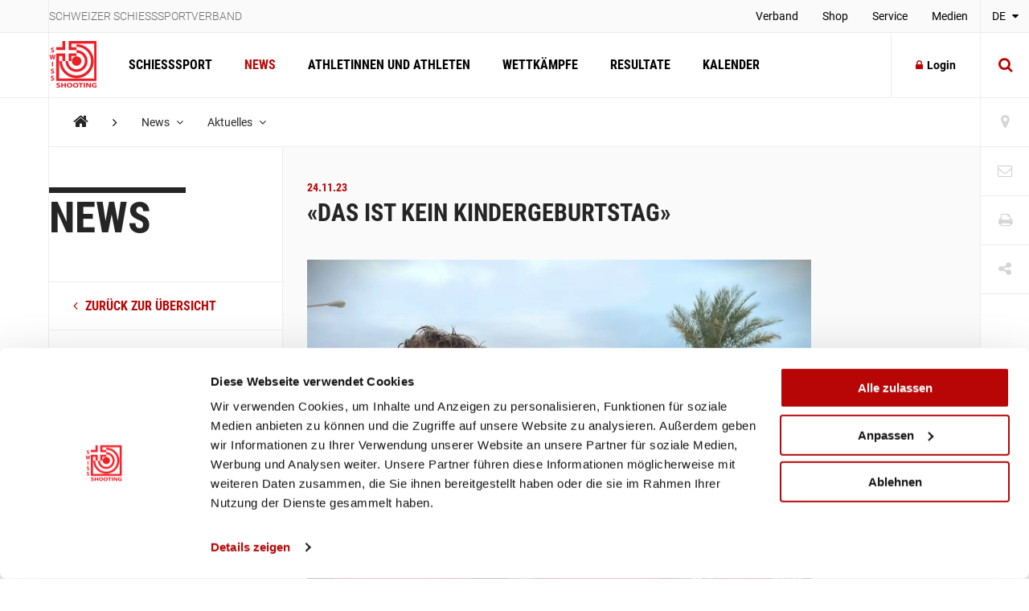

--- FILE ---
content_type: text/html; charset=utf-8
request_url: https://www.swissshooting.ch/de/news/aktuelles/2023/november/issf-weltcup-final-doha/
body_size: 139556
content:
<!DOCTYPE html>
<html lang="de">
<head>
	<meta charset="utf-8" />
	<!--
		   ___  ___ _____ ___ _  _
		  / _ \| _ \_   _| __| \| |
		 | (_) |  _/ | | | _|| .` |
		  \___/|_|   |_| |___|_|\_| AG


		 Realisation: OPTEN AG
		 CMS: Umbraco
		 Kontakt: http://www.opten.ch / Tel. +41 (0) 44 575 06 06 / info@opten.ch
	-->
	<!-- we're just humans-->
	<link type="text/plain" rel="author" href="/humans.txt" />

	
<meta name="theme-color" content="#b80606" />
<meta name="viewport" content="width=device-width, initial-scale=1" />

<title>&#xAB;Das ist kein Kindergeburtstag&#xBB; | Schweizer Schiesssport Verband</title>
<meta property="og:title" content="&#xAB;Das ist kein Kindergeburtstag&#xBB; | Schweizer Schiesssport Verband" />
<meta name="twitter:title" content="&#xAB;Das ist kein Kindergeburtstag&#xBB; | Schweizer Schiesssport Verband" />
<meta name="msapplication-tooltip" content="&#xAB;Das ist kein Kindergeburtstag&#xBB; | Schweizer Schiesssport Verband" />


	<meta name="application-name" content="Schweizer Schiesssportverband" />
	<meta property="og:site_name" content="Schweizer Schiesssportverband" />

<meta name="msapplication-starturl" content="/de/news/aktuelles/2023/november/issf-weltcup-final-doha/" />
<meta property="og:url" content="/de/news/aktuelles/2023/november/issf-weltcup-final-doha/" />
<meta name="twitter:url" content="/de/news/aktuelles/2023/november/issf-weltcup-final-doha/" />

<meta property="og:type" content="website" />

<meta name="twitter:card" content="summary" />

	<meta name="twitter:image" content="/media/wnxhxph1/ssv_logo_sh_rot.png?rxy=0.56833333333333336,0.42409240924092412&amp;rmode=pad&amp;width=120&amp;height=120" />
	<meta property="og:image" content="/media/wnxhxph1/ssv_logo_sh_rot.png?rxy=0.56833333333333336,0.42409240924092412&amp;rmode=pad&amp;width=200&amp;height=200" />
	<meta property="og:image:width" content="200" />
	<meta property="og:image:height" content="200" />

<meta name="msapplication-TileColor" content="#b80606" />
<meta name="msapplication-navbutton-color" content="#b80606" />
<meta name="msapplication-window" content="width=1280;height=1024" />

	<meta name="msapplication-TileImage" content="/media/wnxhxph1/ssv_logo_sh_rot.png" />
	<meta name="msapplication-square70x70logo" content="/media/wnxhxph1/ssv_logo_sh_rot.png?rxy=0.56833333333333336,0.42409240924092412&amp;rmode=pad&amp;width=70&amp;height=70" />
	<meta name="msapplication-square150x150logo" content="/media/wnxhxph1/ssv_logo_sh_rot.png?rxy=0.56833333333333336,0.42409240924092412&amp;rmode=pad&amp;width=150&amp;height=150" />
	<meta name="msapplication-wide310x150logo" content="/media/wnxhxph1/ssv_logo_sh_rot.png?rxy=0.56833333333333336,0.42409240924092412&amp;rmode=pad&amp;width=310&amp;height=150" />
	<meta name="msapplication-square310x310logo" content="/media/wnxhxph1/ssv_logo_sh_rot.png?rxy=0.56833333333333336,0.42409240924092412&amp;rmode=pad&amp;width=310&amp;height=310)" />
	<link rel="icon" type="image/png" sizes="192x192" href="/media/wnxhxph1/ssv_logo_sh_rot.png?rxy=0.56833333333333336,0.42409240924092412&amp;rmode=pad&amp;width=192&amp;height=192" />
	<link rel="icon" type="image/png" sizes="48x48" href="/media/wnxhxph1/ssv_logo_sh_rot.png?rxy=0.56833333333333336,0.42409240924092412&amp;rmode=pad&amp;width=48&amp;height=48" />
	<link rel="icon" type="image/png" sizes="32x32" href="/media/wnxhxph1/ssv_logo_sh_rot.png?rxy=0.56833333333333336,0.42409240924092412&amp;rmode=pad&amp;width=32&amp;height=32" />
	<link rel="icon" type="image/png" sizes="16x16" href="/media/wnxhxph1/ssv_logo_sh_rot.png?rxy=0.56833333333333336,0.42409240924092412&amp;rmode=pad&amp;width=16&amp;height=16" />
	<link rel="apple-touch-icon" sizes="180x180" href="/media/wnxhxph1/ssv_logo_sh_rot.png?rxy=0.56833333333333336,0.42409240924092412&amp;rmode=pad&amp;width=180&amp;height=180" />






	<!-- Google Tag Manager -->
	<script data-cookieconsent="ignore">
		window.dataLayer = window.dataLayer || [];
		function gtag() {
			dataLayer.push(arguments);
		}
		gtag("consent", "default", {
			ad_personalization: "denied",
			ad_storage: "denied",
			ad_user_data: "denied",
			analytics_storage: "denied",
			functionality_storage: "denied",
			personalization_storage: "denied",
			security_storage: "granted",
			wait_for_update: 500,
		});
		gtag("set", "ads_data_redaction", true);
		gtag("set", "url_passthrough", false);
	</script>
	<script>
		(function (w, d, s, l, i) {
			w[l] = w[l] || []; w[l].push({
				'gtm.start':
					new Date().getTime(), event: 'gtm.js'
			}); var f = d.getElementsByTagName(s)[0],
				j = d.createElement(s), dl = l != 'dataLayer' ? '&l=' + l : ''; j.async = true; j.src =
					'https://www.googletagmanager.com/gtm.js?id=' + i + dl; f.parentNode.insertBefore(j, f);
		})(window, document, 'script', 'dataLayer', 'GTM-MCD8V5XL');</script>
	<!-- End Google Tag Manager -->
	<!-- Cookiebot CMP-->
	<script id="Cookiebot" data-cbid="633d64da-7729-4c24-96a7-5dc657ccee8c" type="text/javascript" src="https://consent.cookiebot.com/uc.js"></script>
	<!-- End Cookiebot CMP -->
 
	<link rel="preconnect" crossorigin href="//cdnjs.cloudflare.com">
<link rel="preconnect" crossorigin href="//fonts.gstatic.com">
<link rel="preconnect" crossorigin href="//fonts.googleapis.com">


<link rel="stylesheet" crossorigin="anonymous" href="/css/font-awesome-4-5-0.css" />
<link rel="stylesheet" href="/css/main.min.css?rel=1018ab03fe" />



<script type="text/javascript">!function(T,l,y){var S=T.location,k="script",D="instrumentationKey",C="ingestionendpoint",I="disableExceptionTracking",E="ai.device.",b="toLowerCase",w="crossOrigin",N="POST",e="appInsightsSDK",t=y.name||"appInsights";(y.name||T[e])&&(T[e]=t);var n=T[t]||function(d){var g=!1,f=!1,m={initialize:!0,queue:[],sv:"5",version:2,config:d};function v(e,t){var n={},a="Browser";return n[E+"id"]=a[b](),n[E+"type"]=a,n["ai.operation.name"]=S&&S.pathname||"_unknown_",n["ai.internal.sdkVersion"]="javascript:snippet_"+(m.sv||m.version),{time:function(){var e=new Date;function t(e){var t=""+e;return 1===t.length&&(t="0"+t),t}return e.getUTCFullYear()+"-"+t(1+e.getUTCMonth())+"-"+t(e.getUTCDate())+"T"+t(e.getUTCHours())+":"+t(e.getUTCMinutes())+":"+t(e.getUTCSeconds())+"."+((e.getUTCMilliseconds()/1e3).toFixed(3)+"").slice(2,5)+"Z"}(),iKey:e,name:"Microsoft.ApplicationInsights."+e.replace(/-/g,"")+"."+t,sampleRate:100,tags:n,data:{baseData:{ver:2}}}}var h=d.url||y.src;if(h){function a(e){var t,n,a,i,r,o,s,c,u,p,l;g=!0,m.queue=[],f||(f=!0,t=h,s=function(){var e={},t=d.connectionString;if(t)for(var n=t.split(";"),a=0;a<n.length;a++){var i=n[a].split("=");2===i.length&&(e[i[0][b]()]=i[1])}if(!e[C]){var r=e.endpointsuffix,o=r?e.location:null;e[C]="https://"+(o?o+".":"")+"dc."+(r||"services.visualstudio.com")}return e}(),c=s[D]||d[D]||"",u=s[C],p=u?u+"/v2/track":d.endpointUrl,(l=[]).push((n="SDK LOAD Failure: Failed to load Application Insights SDK script (See stack for details)",a=t,i=p,(o=(r=v(c,"Exception")).data).baseType="ExceptionData",o.baseData.exceptions=[{typeName:"SDKLoadFailed",message:n.replace(/\./g,"-"),hasFullStack:!1,stack:n+"\nSnippet failed to load ["+a+"] -- Telemetry is disabled\nHelp Link: https://go.microsoft.com/fwlink/?linkid=2128109\nHost: "+(S&&S.pathname||"_unknown_")+"\nEndpoint: "+i,parsedStack:[]}],r)),l.push(function(e,t,n,a){var i=v(c,"Message"),r=i.data;r.baseType="MessageData";var o=r.baseData;return o.message='AI (Internal): 99 message:"'+("SDK LOAD Failure: Failed to load Application Insights SDK script (See stack for details) ("+n+")").replace(/\"/g,"")+'"',o.properties={endpoint:a},i}(0,0,t,p)),function(e,t){if(JSON){var n=T.fetch;if(n&&!y.useXhr)n(t,{method:N,body:JSON.stringify(e),mode:"cors"});else if(XMLHttpRequest){var a=new XMLHttpRequest;a.open(N,t),a.setRequestHeader("Content-type","application/json"),a.send(JSON.stringify(e))}}}(l,p))}function i(e,t){f||setTimeout(function(){!t&&m.core||a()},500)}var e=function(){var n=l.createElement(k);n.src=h;var e=y[w];return!e&&""!==e||"undefined"==n[w]||(n[w]=e),n.onload=i,n.onerror=a,n.onreadystatechange=function(e,t){"loaded"!==n.readyState&&"complete"!==n.readyState||i(0,t)},n}();y.ld<0?l.getElementsByTagName("head")[0].appendChild(e):setTimeout(function(){l.getElementsByTagName(k)[0].parentNode.appendChild(e)},y.ld||0)}try{m.cookie=l.cookie}catch(p){}function t(e){for(;e.length;)!function(t){m[t]=function(){var e=arguments;g||m.queue.push(function(){m[t].apply(m,e)})}}(e.pop())}var n="track",r="TrackPage",o="TrackEvent";t([n+"Event",n+"PageView",n+"Exception",n+"Trace",n+"DependencyData",n+"Metric",n+"PageViewPerformance","start"+r,"stop"+r,"start"+o,"stop"+o,"addTelemetryInitializer","setAuthenticatedUserContext","clearAuthenticatedUserContext","flush"]),m.SeverityLevel={Verbose:0,Information:1,Warning:2,Error:3,Critical:4};var s=(d.extensionConfig||{}).ApplicationInsightsAnalytics||{};if(!0!==d[I]&&!0!==s[I]){var c="onerror";t(["_"+c]);var u=T[c];T[c]=function(e,t,n,a,i){var r=u&&u(e,t,n,a,i);return!0!==r&&m["_"+c]({message:e,url:t,lineNumber:n,columnNumber:a,error:i}),r},d.autoExceptionInstrumented=!0}return m}(y.cfg);function a(){y.onInit&&y.onInit(n)}(T[t]=n).queue&&0===n.queue.length?(n.queue.push(a),n.trackPageView({})):a()}(window,document,{
src: "https://js.monitor.azure.com/scripts/b/ai.2.min.js", // The SDK URL Source
crossOrigin: "anonymous", 
cfg: { // Application Insights Configuration
    connectionString: 'InstrumentationKey=4ba65b5c-1b42-4ce5-adb7-6ce6c9aa899b;IngestionEndpoint=https://westeurope-3.in.applicationinsights.azure.com/;LiveEndpoint=https://westeurope.livediagnostics.monitor.azure.com/'
}});</script></head>
<body>
	<header class="zindex-level--header d-none d-lg-block">
		<div class="container container--flex border--bottom bg--default">
			<div class="container__sidenav"></div>
			<div class="container__main border--horizontal d-flex justify-content-between">
				<p class="header__title">Schweizer Schiesssportverband</p>
				
<nav>
	<ul class="header__list">
				<li class="">
						<a class="header__item" href="/de/verband/" title="Verband" >
							Verband
						</a>


				</li>
				<li class="">
						<a class="header__item" href="http://shop.swissshooting.ch" title="Shop" >
							Shop
						</a>


				</li>
				<li class="">
						<a class="header__item" href="/de/service/" title="Service" >
							Service
						</a>


				</li>
				<li class="">
						<a class="header__item" href="/de/medien/medienmitteilungen/" title="Medien" >
							Medien
						</a>


				</li>
	</ul>
</nav>


			</div>
			<div class="container__sidenav">
					<div class="menu--hover">
		<a href="javascript:" title="de-CH" class="menu__current--centered text--uppercase">
			DE
			<span class="fa fa-caret-down ml-2"></span>
		</a>
		<ul class="menu__list--fixed">
				<li><a href="/de/news/aktuelles/2023/november/issf-weltcup-final-doha/" title="DE-CH" class="menu__item--centered text--uppercase ">DE</a></li> 
				<li><a href="/fr/news/aktuelles/2023/november/issf-weltcup-final-doha/" title="FR-CH" class="menu__item--centered text--uppercase ">FR</a></li> 
				<li><a href="/it/news/aktuelles/2023/november/issf-weltcup-final-doha/" title="IT-CH" class="menu__item--centered text--uppercase ">IT</a></li> 
		</ul>
	</div>

			</div>
		</div>
	</header>
	<header class="zindex-level--navbar bg--contrast">
		<div class="container container--flex border--bottom">
			<div class="container__sidenav d-none d-lg-block"></div>
			<div class="container__main border--horizontal d-flex navbar">
				<a href="/de/" title="Startseite" class="navbar__brand">
<picture><!--[if IE 9]><video style="display: none;"><![endif]--><source srcset="/media/wnxhxph1/ssv_logo_sh_rot.png?format=webp&amp;rxy=0.56833333333333336%2C0.42409240924092412&amp;height=60 1x,/media/wnxhxph1/ssv_logo_sh_rot.png?format=webp&amp;rxy=0.56833333333333336%2C0.42409240924092412&amp;height=120 2x" type="image/webp"><source srcset="/media/wnxhxph1/ssv_logo_sh_rot.png?format=jpeg&amp;rxy=0.56833333333333336%2C0.42409240924092412&amp;height=60 1x,/media/wnxhxph1/ssv_logo_sh_rot.png?format=jpeg&amp;rxy=0.56833333333333336%2C0.42409240924092412&amp;height=120 2x" type="image/jpeg"><!--[if IE 9]></video><![endif]--><img alt="SSV_LOGO_SH_rot.png" class="img-fluid--vertical" src="/media/wnxhxph1/ssv_logo_sh_rot.png?rxy=0.56833333333333336,0.42409240924092412&amp;height=120" srcset="/media/wnxhxph1/ssv_logo_sh_rot.png?rxy=0.56833333333333336%2C0.42409240924092412&amp;height=60 1x,/media/wnxhxph1/ssv_logo_sh_rot.png?rxy=0.56833333333333336%2C0.42409240924092412&amp;height=120 2x" title="SSV_LOGO_SH_rot.png"></picture><noscript><img alt="SSV_LOGO_SH_rot.png" class="img-fluid--vertical" src="/media/wnxhxph1/ssv_logo_sh_rot.png?rxy=0.56833333333333336,0.42409240924092412&height=120" title="SSV_LOGO_SH_rot.png"></noscript>				</a>
				
<nav id="navbar" class="navbar__container">
	<ul class="navbar__list">
		<li>
				<a href="/de/schiesssport/" class="navbar__item js-toggle-self-with-backdrop " title="Schiesssport">Schiesssport</a>

		<div class="subnav subnav--nav">
			<div class="container">
				<div class="row">
		<div class="col-12 col-lg-3">
				<a href="/de/schiesssport/spitzensport-und-nachwuchs/" title="Spitzensport und Nachwuchs" class="subnav__title d-none d-lg-block">Spitzensport und Nachwuchs</a>
				<h2 class="subnav__title js-toggle-self d-lg-none">Spitzensport und Nachwuchs</h2>
		
			<nav>
				<ul class="subnav__list">
						<li><a href="/de/schiesssport/spitzensport-und-nachwuchs/team/" class="subnav__item" title="Team">Team</a></li>
						<li><a href="/de/schiesssport/spitzensport-und-nachwuchs/athletinnen-und-athleten/" class="subnav__item" title="Athletinnen und Athleten">Athletinnen und Athleten</a></li>
						<li><a href="/de/schiesssport/spitzensport-und-nachwuchs/piste/" class="subnav__item" title="PISTE ">PISTE </a></li>
						<li><a href="/de/schiesssport/spitzensport-und-nachwuchs/goennervereinigung/" class="subnav__item" title="G&#xF6;nnervereinigung">Gönnervereinigung</a></li>
						<li><a href="/de/schiesssport/spitzensport-und-nachwuchs/dokumente-und-reglemente/" class="subnav__item" title="Dokumente und Reglemente">Dokumente und Reglemente</a></li>
						<li><a href="/de/schiesssport/spitzensport-und-nachwuchs/jahresranking-ssv/" class="subnav__item" title="Resultate">Resultate</a></li>
				</ul>
			</nav>
		</div>
		<div class="col-12 col-lg-3">
				<a href="/de/schiesssport/breitensport/" title="Breitensport" class="subnav__title d-none d-lg-block">Breitensport</a>
				<h2 class="subnav__title js-toggle-self d-lg-none">Breitensport</h2>
		
			<nav>
				<ul class="subnav__list">
						<li><a href="/de/schiesssport/breitensport/team/" class="subnav__item" title="Team">Team</a></li>
						<li><a href="/de/schiesssport/breitensport/abteilung-gewehr-1050m/" class="subnav__item" title="Abteilung Gewehr 10/50m (G10/50)">Abteilung Gewehr 10/50m (G10/50)</a></li>
						<li><a href="/de/schiesssport/breitensport/abteilung-gewehr-300m/" class="subnav__item" title="Abteilung Gewehr 300m (G300)">Abteilung Gewehr 300m (G300)</a></li>
						<li><a href="/de/schiesssport/breitensport/abteilung-pistole/" class="subnav__item" title="Abteilung Pistole (P10/25/50)">Abteilung Pistole (P10/25/50)</a></li>
						<li><a href="/de/schiesssport/breitensport/schweizermeisterschaften/" class="subnav__item" title="Schweizer Meisterschaften">Schweizer Meisterschaften</a></li>
						<li><a href="/de/schiesssport/breitensport/auflageschiessen/" class="subnav__item" title="Auflageschiessen">Auflageschiessen</a></li>
						<li><a href="/de/schiesssport/breitensport/sat/" class="subnav__item" title="Schiesswesen und ausserdienstliche T&#xE4;tigkeiten (SAT) / Schiesstageabfrage">Schiesswesen und ausserdienstliche Tätigkeiten (SAT) / Schiesstageabfrage</a></li>
						<li><a href="/de/schiesssport/breitensport/dokumente-und-reglemente/" class="subnav__item" title="Dokumente und Reglemente">Dokumente und Reglemente</a></li>
				</ul>
			</nav>
		</div>
		<div class="col-12 col-lg-3">
				<a href="/de/schiesssport/ausbildung-richter/" title="Ausbildung / Richter" class="subnav__title d-none d-lg-block">Ausbildung / Richter</a>
				<h2 class="subnav__title js-toggle-self d-lg-none">Ausbildung / Richter</h2>
		
			<nav>
				<ul class="subnav__list">
						<li><a href="/de/schiesssport/ausbildung-richter/team/" class="subnav__item" title="Team">Team</a></li>
						<li><a href="/de/schiesssport/ausbildung-richter/lernplattform/" class="subnav__item" title="Lernplattform">Lernplattform</a></li>
						<li><a href="/de/schiesssport/ausbildung-richter/praevention/" class="subnav__item" title="Pr&#xE4;vention">Prävention</a></li>
						<li><a href="/de/schiesssport/ausbildung-richter/jugendausbildung/" class="subnav__item" title="Jugendausbildung">Jugendausbildung</a></li>
						<li><a href="/de/schiesssport/ausbildung-richter/erwachsenenausbildung-esa/" class="subnav__item" title="Erwachsenenausbildung - esa">Erwachsenenausbildung - esa</a></li>
						<li><a href="/de/schiesssport/ausbildung-richter/schiesskurse/" class="subnav__item" title="Schiesskurse">Schiesskurse</a></li>
						<li><a href="/de/schiesssport/ausbildung-richter/richterausbildung/" class="subnav__item" title="Richterausbildung">Richterausbildung</a></li>
						<li><a href="/de/schiesssport/ausbildung-richter/jpluss-coach/" class="subnav__item" title="J&#x2B;S Coach">J+S Coach</a></li>
						<li><a href="/de/schiesssport/ausbildung-richter/trainingscamp/" class="subnav__item" title="Trainingscamp">Trainingscamp</a></li>
						<li><a href="/de/schiesssport/ausbildung-richter/lehrgang-club-management/" class="subnav__item" title="Lehrgang &#xAB;Club Management&#xBB; ">Lehrgang «Club Management» </a></li>
						<li><a href="/de/schiesssport/ausbildung-richter/target-sprint/" class="subnav__item" title="Target Sprint">Target Sprint</a></li>
						<li><a href="/de/schiesssport/ausbildung-richter/swiss-shooting-roadshow/" class="subnav__item" title="Swiss Shooting Roadshow">Swiss Shooting Roadshow</a></li>
						<li><a href="/de/schiesssport/ausbildung-richter/inklusion-beim-ssv/" class="subnav__item" title="Inklusion beim SSV">Inklusion beim SSV</a></li>
						<li><a href="/de/schiesssport/ausbildung-richter/1418coach/" class="subnav__item" title="1418coach - die Nachwuchsleiter f&#xFC;r den Schiesssport">1418coach - die Nachwuchsleiter für den Schiesssport</a></li>
				</ul>
			</nav>
		</div>
		<div class="col-12 col-lg-3">
				<a href="/de/schiesssport/was-ist-schiesssport/" title="Was ist Schiesssport?" class="subnav__title d-none d-lg-block">Was ist Schiesssport?</a>
				<h2 class="subnav__title js-toggle-self d-lg-none">Was ist Schiesssport?</h2>
		
			<nav>
				<ul class="subnav__list">
						<li><a href="/de/schiesssport/was-ist-schiesssport/faszination-schiesssport/" class="subnav__item" title="Faszination Schiesssport">Faszination Schiesssport</a></li>
						<li><a href="/de/schiesssport/was-ist-schiesssport/waffengesetz/" class="subnav__item" title="Das Schweizer Waffengesetz">Das Schweizer Waffengesetz</a></li>
						<li><a href="/de/schiesssport/was-ist-schiesssport/schadstoffe/" class="subnav__item" title="Schadstoffe im Schiesssport">Schadstoffe im Schiesssport</a></li>
				</ul>
			</nav>
		</div>
				</div>
			</div>
				<a href="/de/schiesssport/" title="&#xDC;bersicht Schiesssport" class="subnav__footer">
					<div class="container">
						&#xDC;bersicht Schiesssport
						<span class="fa fa-angle-right ml-2 fa-lg"></span>
					</div>
				</a>
			
		</div>
		</li>
		<li>
				<a href="/de/news/" class="navbar__item  is-current" title="News">News</a>

		</li>
		<li>
				<a href="/de/athletinnen-und-athleten/" class="navbar__item  " title="Athletinnen und Athleten">Athletinnen und Athleten</a>

		</li>
		<li>
				<a href="/de/wettkaempfe/" class="navbar__item  " title="Wettk&#xE4;mpfe">Wettkämpfe</a>

		</li>
		<li>
				<a href="/de/resultate/" class="navbar__item  " title="Resultate">Resultate</a>

		</li>
		<li>
				<a href="/de/kalender/" class="navbar__item  " title="Kalender">Kalender</a>

		</li>
	</ul>
	<div class="d-block d-lg-none">
		
<nav>
	<ul class="header__list">
				<li class="">
						<a class="header__item" href="/de/verband/" title="Verband" >
							Verband
						</a>


				</li>
				<li class="">
						<a class="header__item" href="http://shop.swissshooting.ch" title="Shop" >
							Shop
						</a>


				</li>
				<li class="">
						<a class="header__item" href="/de/service/" title="Service" >
							Service
						</a>


				</li>
				<li class="">
						<a class="header__item" href="/de/medien/medienmitteilungen/" title="Medien" >
							Medien
						</a>


				</li>
	</ul>
</nav>



		<div class="navbar__languages">
				<div class="menu--hover">
		<a href="javascript:" title="de-CH" class="menu__current--centered text--uppercase">
			DE
			<span class="fa fa-caret-down ml-2"></span>
		</a>
		<ul class="menu__list--fixed">
				<li><a href="/de/news/aktuelles/2023/november/issf-weltcup-final-doha/" title="DE-CH" class="menu__item--centered text--uppercase ">DE</a></li> 
				<li><a href="/fr/news/aktuelles/2023/november/issf-weltcup-final-doha/" title="FR-CH" class="menu__item--centered text--uppercase ">FR</a></li> 
				<li><a href="/it/news/aktuelles/2023/november/issf-weltcup-final-doha/" title="IT-CH" class="menu__item--centered text--uppercase ">IT</a></li> 
		</ul>
	</div>

		</div>

		
<div class="toolbar">
		<a href="/de/vereinssuche/" title="Vereinssuche" class="toolbar__item icon-button"><span class="toolbar__icon fa fa-map-marker icon-button__icon--light fa-lg"></span></a>

		<a href="/de/kontakt/" title="Kontakt" class="toolbar__item icon-button"><span class="toolbar__icon fa fa-envelope-o icon-button__icon--light fa-lg"></span></a>

	<a href="javascript:;" onclick="window.print()" title="Print" class="toolbar__item icon-button"><span class="toolbar__icon fa fa-print icon-button__icon--light fa-lg"></span></a>

	<div class="menu--hover menu--social-media">
		<a href="javascript: " title="Share" class="toolbar__item icon-button"><span class="toolbar__icon fa fa-share-alt icon-button__icon--light fa-lg"></span></a>
		<!-- <a href="javascript:" title="German (Switzerland)" class="menu__current--centered text--uppercase">de<span class="fa fa-caret-down ml-2"></span></a> -->
		<ul class="menu__list--fixed--left">
			<li><a href="http://www.facebook.com/sharer.php?u=https://www.swissshooting.ch/de/news/aktuelles/2023/november/issf-weltcup-final-doha/" target="_blank" rel="noreferrer noopener" title="Facebook" class="menu__item--social-media"><span class="fa fa-facebook"></span></a></li>
			<li><a href="https://twitter.com/share?url=https://www.swissshooting.ch/de/news/aktuelles/2023/november/issf-weltcup-final-doha/" target="_blank" rel="noreferrer noopener" title="Twitter" class="menu__item--social-media"><span class="fa fa-twitter"></span></a></li>
			<li><a href="https://plus.google.com/share?url=https://www.swissshooting.ch/de/news/aktuelles/2023/november/issf-weltcup-final-doha/" target="_blank" rel="noreferrer noopener" title="Google" class="menu__item--social-media"><span class="fa fa-google"></span></a></li>
			<li><a href="mailto:?Subject=&#xAB;Das ist kein Kindergeburtstag&#xBB;&body=https://www.swissshooting.ch/de/news/aktuelles/2023/november/issf-weltcup-final-doha/" title="E-Mail" rel="noreferrer noopener" class="menu__item--social-media"><span class="fa fa-envelope"></span></a></li>
		</ul>
	</div>
</div>

	</div>
</nav>



				<div class="d-flex d-lg-none">
						<button class="icon-button--transition px-4 js-toggle d-flex"
								data-target="#search"
								data-with-backdrop="false"
								data-focus-input="true"
								aria-label="Suche">
							<span class="fa fa-search icon-button__icon--static fa-lg"></span>
						</button>

					<button class="icon-button--transition px-4 js-toggle  d-flex"
							data-target="#navbar"
							data-with-backdrop="true"
							data-focus-input="false"
							aria-label="Navigation">
						<span class="fa fa-bars icon-button__icon--static color--base fa-lg"></span>
					</button>

							<button class="icon-button--transition p-0 w-100 h-100 js-toggle d-none d-lg-block"
				data-target="#search"
				data-with-backdrop="true"
				data-focus-input="true"
				aria-label="Suche">
			<span class="fa fa-search icon-button__icon fa-lg"></span>
			<span class="fa fa-times icon-button__icon fa-lg"></span>
		</button>
		<div class="subnav subnav--search" id="search">
			<div class="container">
					<form action="/de/suche/" class="search__container--subnav">
						<div class="form-field--search">
							<input type="search" name="q" value="" class="form-field__input" required />
							<span class="form-field__bar"></span>
							<span class="form-field__label">Suchbegriff eingeben</span>
						</div>
						<button class="icon-button" aria-label="search">
							<span class="fa fa-search icon-button__icon search__icon fa-3x"></span>
						</button>
						<button type="button" class="icon-button icon-button--close js-close d-block d-lg-none" data-target="#search" data-with-backdrop="false" aria-label="Suche zur�cksetzten">
							<span class="fa fa-close color--base icon-button__icon search__icon fa-3x"></span>
						</button>
					</form>
			</div>

				<a href="/de/vereinssuche/" title="Verein finden" class="subnav__footer--indent d-none d-lg-block">
					<div class="container">
						Verein finden
						<span class="fa fa-angle-right ml-2 fa-lg"></span>
					</div>
				</a>
		</div>

				</div>

						<a href="/de/mitglieder-bereich/"
						   title="Login"
						   class="ml-auto icon-button border--left d-none d-lg-flex align-items-center">
							<span class="fa fa-lock icon-button__icon mr-2"></span>Login
						</a>						
			</div>
			<div class="container__sidenav  d-none d-lg-block">
						<button class="icon-button--transition p-0 w-100 h-100 js-toggle d-none d-lg-block"
				data-target="#search"
				data-with-backdrop="true"
				data-focus-input="true"
				aria-label="Suche">
			<span class="fa fa-search icon-button__icon fa-lg"></span>
			<span class="fa fa-times icon-button__icon fa-lg"></span>
		</button>
		<div class="subnav subnav--search" id="search">
			<div class="container">
					<form action="/de/suche/" class="search__container--subnav">
						<div class="form-field--search">
							<input type="search" name="q" value="" class="form-field__input" required />
							<span class="form-field__bar"></span>
							<span class="form-field__label">Suchbegriff eingeben</span>
						</div>
						<button class="icon-button" aria-label="search">
							<span class="fa fa-search icon-button__icon search__icon fa-3x"></span>
						</button>
						<button type="button" class="icon-button icon-button--close js-close d-block d-lg-none" data-target="#search" data-with-backdrop="false" aria-label="Suche zur�cksetzten">
							<span class="fa fa-close color--base icon-button__icon search__icon fa-3x"></span>
						</button>
					</form>
			</div>

				<a href="/de/vereinssuche/" title="Verein finden" class="subnav__footer--indent d-none d-lg-block">
					<div class="container">
						Verein finden
						<span class="fa fa-angle-right ml-2 fa-lg"></span>
					</div>
				</a>
		</div>

			</div>
		</div>
	</header>
	<div class="container container--flex">
		<div class="container__sidenav"></div>
		<main class="container__main border--horizontal border--bottom">
			

<breadcrumb class="breadcrumb zindex-level--breadcrumb js-breadcrumb">
	<ul class="breadcrumb__list">
				<li><a class="breadcrumb__item--home" href="/de/" title="Home"><span class="fa fa-home"></span></a></li>
				<li><span class="fa fa-angle-right breadcrumb__item--spacer"></span></li>
				<li class="menu--hover js-breadcrumb__item" data-target="#b-39018">
					<a href="/de/news/" title="News" class="breadcrumb__item menu__current">News <span class="fa fa-angle-down pl-2"></span></a>
				</li>
				<li class="menu--hover js-breadcrumb__item" data-target="#b-39320">
					<a href="/de/news/aktuelles/" title="Aktuelles" class="breadcrumb__item menu__current">Aktuelles <span class="fa fa-angle-down pl-2"></span></a>
				</li>
	</ul>
</breadcrumb>
			<ul class="menu__list menu__list--breadcrumb zindex-level--menu js-breadcrumb__list" id="b-39018">
					<li><a href="/de/schiesssport/" title="Schiesssport" class="menu__item">Schiesssport</a></li>
					<li><a href="/de/athletinnen-und-athleten/" title="Athletinnen und Athleten" class="menu__item">Athletinnen und Athleten</a></li>
					<li><a href="/de/wettkaempfe/" title="Wettk&#xE4;mpfe" class="menu__item">Wettkämpfe</a></li>
					<li><a href="/de/resultate/" title="Resultate" class="menu__item">Resultate</a></li>
					<li><a href="/de/kalender/" title="Kalender" class="menu__item">Kalender</a></li>
			</ul>
			<ul class="menu__list menu__list--breadcrumb zindex-level--menu js-breadcrumb__list" id="b-39320">
					<li><a href="/de/news/spitzensport/" title="Spitzensport" class="menu__item">Spitzensport</a></li>
					<li><a href="/de/news/breitensport/" title="Breitensport" class="menu__item">Breitensport</a></li>
					<li><a href="/de/news/nachwuchs/" title="Nachwuchs" class="menu__item">Nachwuchs</a></li>
					<li><a href="/de/news/verband/" title="Verband" class="menu__item">Verband</a></li>
					<li><a href="/de/news/regional/" title="Regional" class="menu__item">Regional</a></li>
					<li><a href="/de/news/parasport/" title="Parasport" class="menu__item">Parasport</a></li>
					<li><a href="/de/news/target-sprint/" title="Target Sprint" class="menu__item">Target Sprint</a></li>
			</ul>
			<ul class="menu__list menu__list--breadcrumb zindex-level--menu js-breadcrumb__list" id="b-79036">
					<li><a href="/de/news/aktuelles/2023/november/startschuss-fuer-das-jubilaeumsjahr/" title="Startschuss f&#xFC;r das Jubil&#xE4;umsjahr" class="menu__item">Startschuss für das Jubiläumsjahr</a></li>
					<li><a href="/de/news/aktuelles/2023/november/ts-wc/" title="Alle Augen richten sich auf Hombrechtikon" class="menu__item">Alle Augen richten sich auf Hombrechtikon</a></li>
					<li><a href="/de/news/aktuelles/2023/november/morgarten/" title="Paul Schibig gewinnt am Morgarten" class="menu__item">Paul Schibig gewinnt am Morgarten</a></li>
					<li><a href="/de/news/aktuelles/2023/november/sh-kantonalschuetzenverband-shksv/" title="Kaltes Matchfonds-Finale im Klettgau" class="menu__item">Kaltes Matchfonds-Finale im Klettgau</a></li>
					<li><a href="/de/news/aktuelles/2023/november/smm-g10-runde-2/" title="Olten erneut mit H&#xF6;chstresultat" class="menu__item">Olten erneut mit Höchstresultat</a></li>
					<li><a href="/de/news/aktuelles/2023/november/vereinsstudie-2022/" title="Der Schweizer Vereinssport lebt" class="menu__item">Der Schweizer Vereinssport lebt</a></li>
					<li><a href="/de/news/aktuelles/2023/november/final-der-aargauer-mannschaftsmeisterschaft-gewehr-300m/" title="&#xDC;berraschungssieg der SG Leutwil" class="menu__item">Überraschungssieg der SG Leutwil</a></li>
					<li><a href="/de/news/aktuelles/2023/november/blindenschiessen/" title="Wie man sich in der Dunkelheit &#xFC;ber das Geh&#xF6;r ein &#xAB;Zielbild&#xBB; macht " class="menu__item">Wie man sich in der Dunkelheit über das Gehör ein «Zielbild» macht </a></li>
					<li><a href="/de/news/aktuelles/2023/november/jeunes-tireurs-st-legier/" title="Die Pfarrerin mit dem Gewehr" class="menu__item">Die Pfarrerin mit dem Gewehr</a></li>
					<li><a href="/de/news/aktuelles/2023/november/ruetlischiessen-gewehr-300m/" title="&#xAB;Hier zu sein ist wie Weihnachten und Ostern zusammen&#xBB;" class="menu__item">«Hier zu sein ist wie Weihnachten und Ostern zusammen»</a></li>
			</ul>


<div class="row no-gutters border--top">
	<div class="col-3 d-none d-lg-block">
		<div class="sidenav">
			<h2 class="hero__title">News</h2>
			<nav>
				<ul class="sidenav__list">
					<li>
						<a class="sidenav__item--back" href="/de/news/" title="News">
							<span class="fa fa-angle-left mr-2"></span>
							zur&#xFC;ck zur &#xDC;bersicht
						</a>
					</li>
				</ul>
			</nav>
		</div>
	</div>
	<div class="col-12 col-lg-9 border--left border-md-none--left">
		<article class="article">
			<header class="article__header">
					<h3 class="article__date">24.11.23</h3>

				<h1 class="article__title">«Das ist kein Kindergeburtstag»</h1>
					<div class="article__keyvisual--intended">
						<picture><!--[if IE 9]><video style="display: none;"><![endif]--><source data-srcset="/media/5z3ozoog/gruppenbild-5.jpg?quality=80&amp;format=webp&amp;rxy=0.48563218390804597%2C0.5134099616858238&amp;width=1329 1x,/media/5z3ozoog/gruppenbild-5.jpg?quality=80&amp;format=webp&amp;rxy=0.48563218390804597%2C0.5134099616858238&amp;width=2658 2x" media="(min-width: 1200px)" srcset="/media/5z3ozoog/gruppenbild-5.jpg?quality=1&amp;rxy=0.48563218390804597,0.5134099616858238&amp;rmode=crop&amp;width=1329&amp;height=997" type="image/webp"><source data-srcset="/media/5z3ozoog/gruppenbild-5.jpg?quality=80&amp;format=jpeg&amp;rxy=0.48563218390804597%2C0.5134099616858238&amp;width=1329 1x,/media/5z3ozoog/gruppenbild-5.jpg?quality=80&amp;format=jpeg&amp;rxy=0.48563218390804597%2C0.5134099616858238&amp;width=2658 2x" media="(min-width: 1200px)" srcset="/media/5z3ozoog/gruppenbild-5.jpg?quality=1&amp;rxy=0.48563218390804597,0.5134099616858238&amp;rmode=crop&amp;width=1329&amp;height=997" type="image/jpeg"><source data-srcset="/media/5z3ozoog/gruppenbild-5.jpg?quality=80&amp;format=webp&amp;rxy=0.48563218390804597%2C0.5134099616858238&amp;width=801 1x,/media/5z3ozoog/gruppenbild-5.jpg?quality=80&amp;format=webp&amp;rxy=0.48563218390804597%2C0.5134099616858238&amp;width=1602 2x" media="(min-width: 992px)" srcset="/media/5z3ozoog/gruppenbild-5.jpg?quality=1&amp;rxy=0.48563218390804597,0.5134099616858238&amp;rmode=crop&amp;width=801&amp;height=601" type="image/webp"><source data-srcset="/media/5z3ozoog/gruppenbild-5.jpg?quality=80&amp;format=jpeg&amp;rxy=0.48563218390804597%2C0.5134099616858238&amp;width=801 1x,/media/5z3ozoog/gruppenbild-5.jpg?quality=80&amp;format=jpeg&amp;rxy=0.48563218390804597%2C0.5134099616858238&amp;width=1602 2x" media="(min-width: 992px)" srcset="/media/5z3ozoog/gruppenbild-5.jpg?quality=1&amp;rxy=0.48563218390804597,0.5134099616858238&amp;rmode=crop&amp;width=801&amp;height=601" type="image/jpeg"><source data-srcset="/media/5z3ozoog/gruppenbild-5.jpg?quality=80&amp;format=webp&amp;rxy=0.48563218390804597%2C0.5134099616858238&amp;width=939 1x,/media/5z3ozoog/gruppenbild-5.jpg?quality=80&amp;format=webp&amp;rxy=0.48563218390804597%2C0.5134099616858238&amp;width=1878 2x" media="(min-width: 768px)" srcset="/media/5z3ozoog/gruppenbild-5.jpg?quality=1&amp;rxy=0.48563218390804597,0.5134099616858238&amp;rmode=crop&amp;width=939&amp;height=704" type="image/webp"><source data-srcset="/media/5z3ozoog/gruppenbild-5.jpg?quality=80&amp;format=jpeg&amp;rxy=0.48563218390804597%2C0.5134099616858238&amp;width=939 1x,/media/5z3ozoog/gruppenbild-5.jpg?quality=80&amp;format=jpeg&amp;rxy=0.48563218390804597%2C0.5134099616858238&amp;width=1878 2x" media="(min-width: 768px)" srcset="/media/5z3ozoog/gruppenbild-5.jpg?quality=1&amp;rxy=0.48563218390804597,0.5134099616858238&amp;rmode=crop&amp;width=939&amp;height=704" type="image/jpeg"><!--[if IE 9]></video><![endif]--><img alt="Das Schweizer Team in Doha (v.l.): Jan Lochbihler, Nina Christen, Christoph D&#xFC;rr und Chiara Leone." class="img-fluid lazyload --lazy" data-src="/media/5z3ozoog/gruppenbild-5.jpg?quality=1&amp;rxy=0.48563218390804597,0.5134099616858238&amp;rmode=crop&amp;width=369&amp;height=277" data-srcset="/media/5z3ozoog/gruppenbild-5.jpg?quality=80&amp;rxy=0.48563218390804597%2C0.5134099616858238&amp;width=738 1x,/media/5z3ozoog/gruppenbild-5.jpg?quality=80&amp;rxy=0.48563218390804597%2C0.5134099616858238&amp;width=1476 2x" src="/media/5z3ozoog/gruppenbild-5.jpg?quality=1&amp;rxy=0.48563218390804597,0.5134099616858238&amp;rmode=crop&amp;width=369&amp;height=277" title="Gruppenbild 5"></picture><noscript><img alt="Das Schweizer Team in Doha (v.l.): Jan Lochbihler, Nina Christen, Christoph D&#xFC;rr und Chiara Leone." class="img-fluid" src="/media/5z3ozoog/gruppenbild-5.jpg?quality=100&rxy=0.48563218390804597,0.5134099616858238&width=2658" title="Gruppenbild 5"></noscript>
							<p class="article__description ml-5">Das Schweizer Team in Doha (v.l.): Jan Lochbihler, Nina Christen, Christoph D&#xFC;rr und Chiara Leone.</p>
					</div>
					<h2 class="article__lead">Im Dreistellungswettkampf qualifizierten sich Nina Christen, Jan Lochbihler und Christoph D&#252;rr f&#252;r die Finals. Doch dann war am ISSF Weltcup Final in Doha (QAT) leider Schluss. &#171;Hier sind die Besten der Welt&#187;, erkl&#228;rte D&#252;rr.</h2>
			</header>

				<div class="article__body">
					<p>Zum letzten Mal mass sich heute die Crème de la Crème der internationalen Gewehr-Elite dieses Jahr auf internationalem ISSF-Parkett beim Weltcup Final in Doha (QAT). <br><br><span class="rte__subtitle">Probleme mit dem Puls</span><br>Im Dreistellungsmatch der Männer waren die Schweizer als einzige mit zwei Athleten im Final vertreten: Sowohl Jan Lochbihler als auch Christoph Dürr konnten sich qualifizieren.<br>Im Final dann ein Auf und Ab im Kniendteil besonders für Lochbihler. Während sich Dürr im Mittelfeld zu halten vermochte, war Lochbihler vereinzelt gar Schlusslicht. <br>Liegend bäumten sich sowohl Lochbihler als auch Dürr wieder auf und schossen teils hohe 10er-Werte. Ein vergleichbares Hoch gelang den beiden im Stehenteil dann nicht mehr. Lochbihler startete auf Platz zwei und rutsche dann zu Dürr ins Mittelfeld. Letztendlich wurde er 6. «Der Wettkampf war hart. Ich hatte kniend einen zu hohen Puls und verlor dadurch Punkte», analysierte Jan Lochbihler. Er hätte sich durchmogeln müssen. «Allerdings bin ich mit dem Liegendteil sehr zufrieden. Und auch mit dem Stehendteil. Da ich vor rund einem Monat die Stellung komplett verändert habe, konnte ich nun darauf aufbauen», freute sich der Solothurner. Im Final konnte er dies leider nicht weiter ausbauen.<br><br><span class="rte__subtitle">Gute Ausbeute</span><br>Dürr vermochte sich im Dreistellung-Final nicht länger im Mittelfeld halten. Der St. Galler stürzte weiter ab und beendete den Wettkampf – sichtlich enttäuscht - auf Platz 7. «Es war ernüchternd, obwohl es eigentlich gar kein schlechter Wettkampf war. Das ist ja auch kein Kindergeburtstag; hier sind die Besten der Welt», sagte Christoph Dürr. «Obwohl ich auch vorne mitmischen konnte, reichte es nicht für mehr. Das war schon ernüchternd. Ansonsten schaue ich auf eine erfolgreiche Saison zurück. Zudem war dies auch mein erster Weltcup Final. Von daher war das eine gute Ausbeute», sagt Dürr.<br>Aufs Podest schafften es der Franzose Lucas Kryzs (465.2), der Chinese Yukun Liu (465.0) und der Norweger Jon-Hermann Hegg (451.1).<br><br><span class="rte__subtitle">Starke Norwegerinnen</span><br>Auch Gewehrprofi Nina Christen mass sich am Freitag im 50m Dreistellungswettkampf am persischen Golf und qualifizierte sich für den Final. Kniend gelangen Christen noch keine grossen Sprünge. Liegend gelangen der 29-Jährigen teils hohe 10er-Werte, die die Nidwaldnerin dennoch nicht nach vorne katapultierten. Für mehr reichte es dann leider auch im Stehendteil nicht mehr und Christen klassierte sich im sechsten Rang.<br>Die Konkurrenz aus dem hohen Norden war zu stark. Sowohl Weltnummer 1 Jeanette Hegg Duestad (464.8) als auch ihre Teamkollegin Jenny Stene (460.6) dominierten den Dreistellungswettkampf der Frauen und holten sich dabei Gold und Silber. Dritte wurde die ebenfalls sehr starke Deutsche Lisa Müller (450.2).<br>Chiara Leone – die zweite Schweizerin im Bunde – beendete den Wettkampf auf Platz 11.<br><br><span class="rte__subtitle">Christen auf Platz 11</span><br>Am Mittwoch vermochte Nina Christen mit dem Luftgewehr nicht in die Top-Ten vorzustossen, dafür schoss die Konkurrenz zu stark. Christen erzielte 627.5 Punkte, was Rang 11 ergab. Der Rückstand auf Rang 8 betrug über drei Punkte. Qualisiegerin wurde die Chinesin Zhilin Wang, welche 634.2 Punkte erzielte. <br>Insgesamt bestritten 16 Schützinnen den Wettkampf.</p>
				</div>

<div class="module my-0 row no-gutters border--top">
	<div class="col-12 col-md-6 module__header">
		<h5 class="hero__title--small"></h5>
		<h2 class="module__title">Resultate</h2>
	</div>
	<div class="col-12 col-md-6 border--left border-xs-none--left">
<a href="/media/sjmplgi3/gewehr-50m-dreistellung-frauen-qualifikation.pdf" title="Gewehr 50m Dreistellung Frauen Qualifikation" target="_blank" class="download__item" rel="noreferrer noopener">
	<span class="fa fa-file-pdf-o download__icon"></span>Gewehr 50m Dreistellung Frauen Qualifikation
</a><a href="/media/bpqjkva1/gewehr-50m-dreistellung-frauen-final.pdf" title="Gewehr 50m Dreistellung Frauen Final" target="_blank" class="download__item" rel="noreferrer noopener">
	<span class="fa fa-file-pdf-o download__icon"></span>Gewehr 50m Dreistellung Frauen Final
</a><a href="/media/gdabhs5h/gewehr-50m-dreistellung-maenner-qualifikation.pdf" title="Gewehr 50m Dreistellung M&#xE4;nner Qualifikation" target="_blank" class="download__item" rel="noreferrer noopener">
	<span class="fa fa-file-pdf-o download__icon"></span>Gewehr 50m Dreistellung Männer Qualifikation
</a><a href="/media/beokuwlk/gewehr-50m-dreistellung-maenner-final.pdf" title="Gewehr 50m Dreistellung M&#xE4;nner Final" target="_blank" class="download__item" rel="noreferrer noopener">
	<span class="fa fa-file-pdf-o download__icon"></span>Gewehr 50m Dreistellung Männer Final
</a><a href="/media/leaheaok/gewehr-10m-frauen-quaifikation.pdf" title="Gewehr 10m Frauen Qualifikation" target="_blank" class="download__item" rel="noreferrer noopener">
	<span class="fa fa-file-pdf-o download__icon"></span>Gewehr 10m Frauen Qualifikation
</a><a href="/media/avpftrxf/gewehr-10m-frauen-final.pdf" title="Gewehr 10m Frauen Final" target="_blank" class="download__item" rel="noreferrer noopener">
	<span class="fa fa-file-pdf-o download__icon"></span>Gewehr 10m Frauen Final
</a>	</div>
</div>
	<div class="module my-0 row no-gutters border--top">
		<div class="col-12 col-md-6 module__header">
			<h5 class="hero__title--small"></h5>
			<h2 class="module__title">Impressionen</h2>
			<button type="button" data-id="ed5391ea-8984-4254-abdb-ae0deed29f84" class="js-open-photoswipe btn btn--outlined module__call2action d-none d-md-flex" aria-label="Zur Galerie&#xD;&#xA;">Zur Galerie&#xD;&#xA;</button>
		</div>
		<div class="col-12 col-md-6 border--left border-xs-none--left flex-column d-flex">
<a class="gallery__item js-photoswipe" data-cookiebot-marketing="Bitte akzeptieren Sie Marketing-Cookies, um diesen Inhalt anzuzeigen." data-cookiebot-title="Hinweis Cookies" data-gallery-id="ed5391ea-8984-4254-abdb-ae0deed29f84" data-height="900" data-width="1200" href="/media/j4efqt0j/finalhalle-3.jpg" title="Finalhalle 3">						<div class="gallery__icon">
								<span class="fa fa-search-plus"></span>
						</div>
<picture><!--[if IE 9]><video style="display: none;"><![endif]--><source data-srcset="/media/j4efqt0j/finalhalle-3.jpg?quality=80&amp;format=webp&amp;rxy=0.49712643678160917%2C0.5625798163286114&amp;rmode=crop&amp;width=876&amp;height=491 1x,/media/j4efqt0j/finalhalle-3.jpg?quality=80&amp;format=webp&amp;rxy=0.49712643678160917%2C0.5625798163286114&amp;rmode=crop&amp;width=1752&amp;height=982 2x" media="(min-width: 1200px)" srcset="/media/j4efqt0j/finalhalle-3.jpg?quality=1&amp;rxy=0.49712643678160917,0.5625798163286114&amp;rmode=crop&amp;width=4&amp;height=3" type="image/webp"><source data-srcset="/media/j4efqt0j/finalhalle-3.jpg?quality=80&amp;format=jpeg&amp;rxy=0.49712643678160917%2C0.5625798163286114&amp;rmode=crop&amp;width=876&amp;height=491 1x,/media/j4efqt0j/finalhalle-3.jpg?quality=80&amp;format=jpeg&amp;rxy=0.49712643678160917%2C0.5625798163286114&amp;rmode=crop&amp;width=1752&amp;height=982 2x" media="(min-width: 1200px)" srcset="/media/j4efqt0j/finalhalle-3.jpg?quality=1&amp;rxy=0.49712643678160917,0.5625798163286114&amp;rmode=crop&amp;width=4&amp;height=3" type="image/jpeg"><source data-srcset="/media/j4efqt0j/finalhalle-3.jpg?quality=80&amp;format=webp&amp;rxy=0.49712643678160917%2C0.5625798163286114&amp;rmode=crop&amp;width=524&amp;height=294 1x,/media/j4efqt0j/finalhalle-3.jpg?quality=80&amp;format=webp&amp;rxy=0.49712643678160917%2C0.5625798163286114&amp;rmode=crop&amp;width=1048&amp;height=587 2x" media="(min-width: 992px)" srcset="/media/j4efqt0j/finalhalle-3.jpg?quality=1&amp;rxy=0.49712643678160917,0.5625798163286114&amp;rmode=crop&amp;width=4&amp;height=3" type="image/webp"><source data-srcset="/media/j4efqt0j/finalhalle-3.jpg?quality=80&amp;format=jpeg&amp;rxy=0.49712643678160917%2C0.5625798163286114&amp;rmode=crop&amp;width=524&amp;height=294 1x,/media/j4efqt0j/finalhalle-3.jpg?quality=80&amp;format=jpeg&amp;rxy=0.49712643678160917%2C0.5625798163286114&amp;rmode=crop&amp;width=1048&amp;height=587 2x" media="(min-width: 992px)" srcset="/media/j4efqt0j/finalhalle-3.jpg?quality=1&amp;rxy=0.49712643678160917,0.5625798163286114&amp;rmode=crop&amp;width=4&amp;height=3" type="image/jpeg"><source data-srcset="/media/j4efqt0j/finalhalle-3.jpg?quality=80&amp;format=webp&amp;rxy=0.49712643678160917%2C0.5625798163286114&amp;rmode=crop&amp;width=454&amp;height=255 1x,/media/j4efqt0j/finalhalle-3.jpg?quality=80&amp;format=webp&amp;rxy=0.49712643678160917%2C0.5625798163286114&amp;rmode=crop&amp;width=908&amp;height=509 2x" media="(min-width: 768px)" srcset="/media/j4efqt0j/finalhalle-3.jpg?quality=1&amp;rxy=0.49712643678160917,0.5625798163286114&amp;rmode=crop&amp;width=227&amp;height=128" type="image/webp"><source data-srcset="/media/j4efqt0j/finalhalle-3.jpg?quality=80&amp;format=jpeg&amp;rxy=0.49712643678160917%2C0.5625798163286114&amp;rmode=crop&amp;width=454&amp;height=255 1x,/media/j4efqt0j/finalhalle-3.jpg?quality=80&amp;format=jpeg&amp;rxy=0.49712643678160917%2C0.5625798163286114&amp;rmode=crop&amp;width=908&amp;height=509 2x" media="(min-width: 768px)" srcset="/media/j4efqt0j/finalhalle-3.jpg?quality=1&amp;rxy=0.49712643678160917,0.5625798163286114&amp;rmode=crop&amp;width=227&amp;height=128" type="image/jpeg"><!--[if IE 9]></video><![endif]--><img alt="Finalhalle 3" class="img-fluid lazyload --lazy" data-src="/media/j4efqt0j/finalhalle-3.jpg?quality=1&amp;rxy=0.49712643678160917,0.5625798163286114&amp;rmode=crop&amp;width=41&amp;height=23" data-srcset="/media/j4efqt0j/finalhalle-3.jpg?quality=80&amp;rxy=0.49712643678160917%2C0.5625798163286114&amp;rmode=crop&amp;width=738&amp;height=414 1x,/media/j4efqt0j/finalhalle-3.jpg?quality=80&amp;rxy=0.49712643678160917%2C0.5625798163286114&amp;rmode=crop&amp;width=1476&amp;height=827 2x" src="/media/j4efqt0j/finalhalle-3.jpg?quality=1&amp;rxy=0.49712643678160917,0.5625798163286114&amp;rmode=crop&amp;width=41&amp;height=23" title="Finalhalle 3"></picture><noscript><img alt="Finalhalle 3" class="img-fluid" src="/media/j4efqt0j/finalhalle-3.jpg?quality=100&rxy=0.49712643678160917,0.5625798163286114&rmode=crop&width=1752&height=982" title="Finalhalle 3"></noscript></a><a class="gallery__item js-photoswipe" data-cookiebot-marketing="Bitte akzeptieren Sie Marketing-Cookies, um diesen Inhalt anzuzeigen." data-cookiebot-title="Hinweis Cookies" data-description="Dreistellungswettkampf der Frauen." data-gallery-id="ed5391ea-8984-4254-abdb-ae0deed29f84" data-height="900" data-width="1200" href="/media/ck0bbvqm/dreistellungswettkampf-der-frauen.jpg" title="Dreistellungswettkampf der Frauen">						<div class="gallery__icon">
								<span class="fa fa-search-plus"></span>
						</div>
<picture><!--[if IE 9]><video style="display: none;"><![endif]--><source data-srcset="/media/ck0bbvqm/dreistellungswettkampf-der-frauen.jpg?quality=80&amp;format=webp&amp;rxy=0.49712643678160917%2C0.5504469962869111&amp;rmode=crop&amp;width=876&amp;height=491 1x,/media/ck0bbvqm/dreistellungswettkampf-der-frauen.jpg?quality=80&amp;format=webp&amp;rxy=0.49712643678160917%2C0.5504469962869111&amp;rmode=crop&amp;width=1752&amp;height=982 2x" media="(min-width: 1200px)" srcset="/media/ck0bbvqm/dreistellungswettkampf-der-frauen.jpg?quality=1&amp;rxy=0.49712643678160917,0.5504469962869111&amp;rmode=crop&amp;width=4&amp;height=3" type="image/webp"><source data-srcset="/media/ck0bbvqm/dreistellungswettkampf-der-frauen.jpg?quality=80&amp;format=jpeg&amp;rxy=0.49712643678160917%2C0.5504469962869111&amp;rmode=crop&amp;width=876&amp;height=491 1x,/media/ck0bbvqm/dreistellungswettkampf-der-frauen.jpg?quality=80&amp;format=jpeg&amp;rxy=0.49712643678160917%2C0.5504469962869111&amp;rmode=crop&amp;width=1752&amp;height=982 2x" media="(min-width: 1200px)" srcset="/media/ck0bbvqm/dreistellungswettkampf-der-frauen.jpg?quality=1&amp;rxy=0.49712643678160917,0.5504469962869111&amp;rmode=crop&amp;width=4&amp;height=3" type="image/jpeg"><source data-srcset="/media/ck0bbvqm/dreistellungswettkampf-der-frauen.jpg?quality=80&amp;format=webp&amp;rxy=0.49712643678160917%2C0.5504469962869111&amp;rmode=crop&amp;width=524&amp;height=294 1x,/media/ck0bbvqm/dreistellungswettkampf-der-frauen.jpg?quality=80&amp;format=webp&amp;rxy=0.49712643678160917%2C0.5504469962869111&amp;rmode=crop&amp;width=1048&amp;height=587 2x" media="(min-width: 992px)" srcset="/media/ck0bbvqm/dreistellungswettkampf-der-frauen.jpg?quality=1&amp;rxy=0.49712643678160917,0.5504469962869111&amp;rmode=crop&amp;width=4&amp;height=3" type="image/webp"><source data-srcset="/media/ck0bbvqm/dreistellungswettkampf-der-frauen.jpg?quality=80&amp;format=jpeg&amp;rxy=0.49712643678160917%2C0.5504469962869111&amp;rmode=crop&amp;width=524&amp;height=294 1x,/media/ck0bbvqm/dreistellungswettkampf-der-frauen.jpg?quality=80&amp;format=jpeg&amp;rxy=0.49712643678160917%2C0.5504469962869111&amp;rmode=crop&amp;width=1048&amp;height=587 2x" media="(min-width: 992px)" srcset="/media/ck0bbvqm/dreistellungswettkampf-der-frauen.jpg?quality=1&amp;rxy=0.49712643678160917,0.5504469962869111&amp;rmode=crop&amp;width=4&amp;height=3" type="image/jpeg"><source data-srcset="/media/ck0bbvqm/dreistellungswettkampf-der-frauen.jpg?quality=80&amp;format=webp&amp;rxy=0.49712643678160917%2C0.5504469962869111&amp;rmode=crop&amp;width=454&amp;height=255 1x,/media/ck0bbvqm/dreistellungswettkampf-der-frauen.jpg?quality=80&amp;format=webp&amp;rxy=0.49712643678160917%2C0.5504469962869111&amp;rmode=crop&amp;width=908&amp;height=509 2x" media="(min-width: 768px)" srcset="/media/ck0bbvqm/dreistellungswettkampf-der-frauen.jpg?quality=1&amp;rxy=0.49712643678160917,0.5504469962869111&amp;rmode=crop&amp;width=227&amp;height=128" type="image/webp"><source data-srcset="/media/ck0bbvqm/dreistellungswettkampf-der-frauen.jpg?quality=80&amp;format=jpeg&amp;rxy=0.49712643678160917%2C0.5504469962869111&amp;rmode=crop&amp;width=454&amp;height=255 1x,/media/ck0bbvqm/dreistellungswettkampf-der-frauen.jpg?quality=80&amp;format=jpeg&amp;rxy=0.49712643678160917%2C0.5504469962869111&amp;rmode=crop&amp;width=908&amp;height=509 2x" media="(min-width: 768px)" srcset="/media/ck0bbvqm/dreistellungswettkampf-der-frauen.jpg?quality=1&amp;rxy=0.49712643678160917,0.5504469962869111&amp;rmode=crop&amp;width=227&amp;height=128" type="image/jpeg"><!--[if IE 9]></video><![endif]--><img alt="Dreistellungswettkampf der Frauen" class="img-fluid lazyload --lazy" data-src="/media/ck0bbvqm/dreistellungswettkampf-der-frauen.jpg?quality=1&amp;rxy=0.49712643678160917,0.5504469962869111&amp;rmode=crop&amp;width=41&amp;height=23" data-srcset="/media/ck0bbvqm/dreistellungswettkampf-der-frauen.jpg?quality=80&amp;rxy=0.49712643678160917%2C0.5504469962869111&amp;rmode=crop&amp;width=738&amp;height=414 1x,/media/ck0bbvqm/dreistellungswettkampf-der-frauen.jpg?quality=80&amp;rxy=0.49712643678160917%2C0.5504469962869111&amp;rmode=crop&amp;width=1476&amp;height=827 2x" src="/media/ck0bbvqm/dreistellungswettkampf-der-frauen.jpg?quality=1&amp;rxy=0.49712643678160917,0.5504469962869111&amp;rmode=crop&amp;width=41&amp;height=23" title="Dreistellungswettkampf der Frauen"></picture><noscript><img alt="Dreistellungswettkampf der Frauen" class="img-fluid" src="/media/ck0bbvqm/dreistellungswettkampf-der-frauen.jpg?quality=100&rxy=0.49712643678160917,0.5504469962869111&rmode=crop&width=1752&height=982" title="Dreistellungswettkampf der Frauen"></noscript></a><a class="gallery__item js-photoswipe" data-cookiebot-marketing="Bitte akzeptieren Sie Marketing-Cookies, um diesen Inhalt anzuzeigen." data-cookiebot-title="Hinweis Cookies" data-description="Finalhalle in Doha (QAT)." data-gallery-id="ed5391ea-8984-4254-abdb-ae0deed29f84" data-height="900" data-width="1200" href="/media/qxghjub4/finalhalle-1.jpg" title="Finalhalle 1">						<div class="gallery__icon">
								<span class="fa fa-search-plus"></span>
						</div>
<picture><!--[if IE 9]><video style="display: none;"><![endif]--><source data-srcset="/media/qxghjub4/finalhalle-1.jpg?quality=80&amp;format=webp&amp;rxy=0.4956896551724138%2C0.5779054916795643&amp;rmode=crop&amp;width=876&amp;height=491 1x,/media/qxghjub4/finalhalle-1.jpg?quality=80&amp;format=webp&amp;rxy=0.4956896551724138%2C0.5779054916795643&amp;rmode=crop&amp;width=1752&amp;height=982 2x" media="(min-width: 1200px)" srcset="/media/qxghjub4/finalhalle-1.jpg?quality=1&amp;rxy=0.4956896551724138,0.5779054916795643&amp;rmode=crop&amp;width=4&amp;height=3" type="image/webp"><source data-srcset="/media/qxghjub4/finalhalle-1.jpg?quality=80&amp;format=jpeg&amp;rxy=0.4956896551724138%2C0.5779054916795643&amp;rmode=crop&amp;width=876&amp;height=491 1x,/media/qxghjub4/finalhalle-1.jpg?quality=80&amp;format=jpeg&amp;rxy=0.4956896551724138%2C0.5779054916795643&amp;rmode=crop&amp;width=1752&amp;height=982 2x" media="(min-width: 1200px)" srcset="/media/qxghjub4/finalhalle-1.jpg?quality=1&amp;rxy=0.4956896551724138,0.5779054916795643&amp;rmode=crop&amp;width=4&amp;height=3" type="image/jpeg"><source data-srcset="/media/qxghjub4/finalhalle-1.jpg?quality=80&amp;format=webp&amp;rxy=0.4956896551724138%2C0.5779054916795643&amp;rmode=crop&amp;width=524&amp;height=294 1x,/media/qxghjub4/finalhalle-1.jpg?quality=80&amp;format=webp&amp;rxy=0.4956896551724138%2C0.5779054916795643&amp;rmode=crop&amp;width=1048&amp;height=587 2x" media="(min-width: 992px)" srcset="/media/qxghjub4/finalhalle-1.jpg?quality=1&amp;rxy=0.4956896551724138,0.5779054916795643&amp;rmode=crop&amp;width=4&amp;height=3" type="image/webp"><source data-srcset="/media/qxghjub4/finalhalle-1.jpg?quality=80&amp;format=jpeg&amp;rxy=0.4956896551724138%2C0.5779054916795643&amp;rmode=crop&amp;width=524&amp;height=294 1x,/media/qxghjub4/finalhalle-1.jpg?quality=80&amp;format=jpeg&amp;rxy=0.4956896551724138%2C0.5779054916795643&amp;rmode=crop&amp;width=1048&amp;height=587 2x" media="(min-width: 992px)" srcset="/media/qxghjub4/finalhalle-1.jpg?quality=1&amp;rxy=0.4956896551724138,0.5779054916795643&amp;rmode=crop&amp;width=4&amp;height=3" type="image/jpeg"><source data-srcset="/media/qxghjub4/finalhalle-1.jpg?quality=80&amp;format=webp&amp;rxy=0.4956896551724138%2C0.5779054916795643&amp;rmode=crop&amp;width=454&amp;height=255 1x,/media/qxghjub4/finalhalle-1.jpg?quality=80&amp;format=webp&amp;rxy=0.4956896551724138%2C0.5779054916795643&amp;rmode=crop&amp;width=908&amp;height=509 2x" media="(min-width: 768px)" srcset="/media/qxghjub4/finalhalle-1.jpg?quality=1&amp;rxy=0.4956896551724138,0.5779054916795643&amp;rmode=crop&amp;width=227&amp;height=128" type="image/webp"><source data-srcset="/media/qxghjub4/finalhalle-1.jpg?quality=80&amp;format=jpeg&amp;rxy=0.4956896551724138%2C0.5779054916795643&amp;rmode=crop&amp;width=454&amp;height=255 1x,/media/qxghjub4/finalhalle-1.jpg?quality=80&amp;format=jpeg&amp;rxy=0.4956896551724138%2C0.5779054916795643&amp;rmode=crop&amp;width=908&amp;height=509 2x" media="(min-width: 768px)" srcset="/media/qxghjub4/finalhalle-1.jpg?quality=1&amp;rxy=0.4956896551724138,0.5779054916795643&amp;rmode=crop&amp;width=227&amp;height=128" type="image/jpeg"><!--[if IE 9]></video><![endif]--><img alt="Finalhalle 1" class="img-fluid lazyload --lazy" data-src="/media/qxghjub4/finalhalle-1.jpg?quality=1&amp;rxy=0.4956896551724138,0.5779054916795643&amp;rmode=crop&amp;width=41&amp;height=23" data-srcset="/media/qxghjub4/finalhalle-1.jpg?quality=80&amp;rxy=0.4956896551724138%2C0.5779054916795643&amp;rmode=crop&amp;width=738&amp;height=414 1x,/media/qxghjub4/finalhalle-1.jpg?quality=80&amp;rxy=0.4956896551724138%2C0.5779054916795643&amp;rmode=crop&amp;width=1476&amp;height=827 2x" src="/media/qxghjub4/finalhalle-1.jpg?quality=1&amp;rxy=0.4956896551724138,0.5779054916795643&amp;rmode=crop&amp;width=41&amp;height=23" title="Finalhalle 1"></picture><noscript><img alt="Finalhalle 1" class="img-fluid" src="/media/qxghjub4/finalhalle-1.jpg?quality=100&rxy=0.4956896551724138,0.5779054916795643&rmode=crop&width=1752&height=982" title="Finalhalle 1"></noscript></a><a class="gallery__item js-photoswipe" data-cookiebot-marketing="Bitte akzeptieren Sie Marketing-Cookies, um diesen Inhalt anzuzeigen." data-cookiebot-title="Hinweis Cookies" data-description="Nina Christen w&#xE4;hrend der Qualifikation." data-gallery-id="ed5391ea-8984-4254-abdb-ae0deed29f84" data-height="1600" data-width="1200" href="/media/n0xpvtfb/nina-christen.jpg" title="Nina Christen">						<div class="gallery__icon">
								<span class="fa fa-search-plus"></span>
						</div>
<picture><!--[if IE 9]><video style="display: none;"><![endif]--><source data-srcset="/media/n0xpvtfb/nina-christen.jpg?quality=80&amp;format=webp&amp;rxy=0.5028735632183908%2C0.44971265463993465&amp;rmode=crop&amp;width=876&amp;height=491 1x,/media/n0xpvtfb/nina-christen.jpg?quality=80&amp;format=webp&amp;rxy=0.5028735632183908%2C0.44971265463993465&amp;rmode=crop&amp;width=1752&amp;height=982 2x" media="(min-width: 1200px)" srcset="/media/n0xpvtfb/nina-christen.jpg?quality=1&amp;rxy=0.5028735632183908,0.44971265463993465&amp;rmode=crop&amp;width=3&amp;height=2" type="image/webp"><source data-srcset="/media/n0xpvtfb/nina-christen.jpg?quality=80&amp;format=jpeg&amp;rxy=0.5028735632183908%2C0.44971265463993465&amp;rmode=crop&amp;width=876&amp;height=491 1x,/media/n0xpvtfb/nina-christen.jpg?quality=80&amp;format=jpeg&amp;rxy=0.5028735632183908%2C0.44971265463993465&amp;rmode=crop&amp;width=1752&amp;height=982 2x" media="(min-width: 1200px)" srcset="/media/n0xpvtfb/nina-christen.jpg?quality=1&amp;rxy=0.5028735632183908,0.44971265463993465&amp;rmode=crop&amp;width=3&amp;height=2" type="image/jpeg"><source data-srcset="/media/n0xpvtfb/nina-christen.jpg?quality=80&amp;format=webp&amp;rxy=0.5028735632183908%2C0.44971265463993465&amp;rmode=crop&amp;width=524&amp;height=294 1x,/media/n0xpvtfb/nina-christen.jpg?quality=80&amp;format=webp&amp;rxy=0.5028735632183908%2C0.44971265463993465&amp;rmode=crop&amp;width=1048&amp;height=587 2x" media="(min-width: 992px)" srcset="/media/n0xpvtfb/nina-christen.jpg?quality=1&amp;rxy=0.5028735632183908,0.44971265463993465&amp;rmode=crop&amp;width=524&amp;height=294" type="image/webp"><source data-srcset="/media/n0xpvtfb/nina-christen.jpg?quality=80&amp;format=jpeg&amp;rxy=0.5028735632183908%2C0.44971265463993465&amp;rmode=crop&amp;width=524&amp;height=294 1x,/media/n0xpvtfb/nina-christen.jpg?quality=80&amp;format=jpeg&amp;rxy=0.5028735632183908%2C0.44971265463993465&amp;rmode=crop&amp;width=1048&amp;height=587 2x" media="(min-width: 992px)" srcset="/media/n0xpvtfb/nina-christen.jpg?quality=1&amp;rxy=0.5028735632183908,0.44971265463993465&amp;rmode=crop&amp;width=524&amp;height=294" type="image/jpeg"><source data-srcset="/media/n0xpvtfb/nina-christen.jpg?quality=80&amp;format=webp&amp;rxy=0.5028735632183908%2C0.44971265463993465&amp;rmode=crop&amp;width=454&amp;height=255 1x,/media/n0xpvtfb/nina-christen.jpg?quality=80&amp;format=webp&amp;rxy=0.5028735632183908%2C0.44971265463993465&amp;rmode=crop&amp;width=908&amp;height=509 2x" media="(min-width: 768px)" srcset="/media/n0xpvtfb/nina-christen.jpg?quality=1&amp;rxy=0.5028735632183908,0.44971265463993465&amp;rmode=crop&amp;width=454&amp;height=255" type="image/webp"><source data-srcset="/media/n0xpvtfb/nina-christen.jpg?quality=80&amp;format=jpeg&amp;rxy=0.5028735632183908%2C0.44971265463993465&amp;rmode=crop&amp;width=454&amp;height=255 1x,/media/n0xpvtfb/nina-christen.jpg?quality=80&amp;format=jpeg&amp;rxy=0.5028735632183908%2C0.44971265463993465&amp;rmode=crop&amp;width=908&amp;height=509 2x" media="(min-width: 768px)" srcset="/media/n0xpvtfb/nina-christen.jpg?quality=1&amp;rxy=0.5028735632183908,0.44971265463993465&amp;rmode=crop&amp;width=454&amp;height=255" type="image/jpeg"><!--[if IE 9]></video><![endif]--><img alt="Nina Christen" class="img-fluid lazyload --lazy" data-src="/media/n0xpvtfb/nina-christen.jpg?quality=1&amp;rxy=0.5028735632183908,0.44971265463993465&amp;rmode=crop&amp;width=41&amp;height=23" data-srcset="/media/n0xpvtfb/nina-christen.jpg?quality=80&amp;rxy=0.5028735632183908%2C0.44971265463993465&amp;rmode=crop&amp;width=738&amp;height=414 1x,/media/n0xpvtfb/nina-christen.jpg?quality=80&amp;rxy=0.5028735632183908%2C0.44971265463993465&amp;rmode=crop&amp;width=1476&amp;height=827 2x" src="/media/n0xpvtfb/nina-christen.jpg?quality=1&amp;rxy=0.5028735632183908,0.44971265463993465&amp;rmode=crop&amp;width=41&amp;height=23" title="Nina Christen"></picture><noscript><img alt="Nina Christen" class="img-fluid" src="/media/n0xpvtfb/nina-christen.jpg?quality=100&rxy=0.5028735632183908,0.44971265463993465&rmode=crop&width=1752&height=982" title="Nina Christen"></noscript></a><a class="gallery__item js-photoswipe" data-cookiebot-marketing="Bitte akzeptieren Sie Marketing-Cookies, um diesen Inhalt anzuzeigen." data-cookiebot-title="Hinweis Cookies" data-description="Im Dreistellungswettkampf qualifizierten sich Nina Christen, Jan Lochbihler und Christoph D&#xFC;rr f&#xFC;r die Finals." data-gallery-id="ed5391ea-8984-4254-abdb-ae0deed29f84" data-height="900" data-width="1200" href="/media/o3vnflgl/finalhalle-2.jpg" title="Finalhalle 2">						<div class="gallery__icon">
								<span class="fa fa-search-plus"></span>
						</div>
<picture><!--[if IE 9]><video style="display: none;"><![endif]--><source data-srcset="/media/o3vnflgl/finalhalle-2.jpg?quality=80&amp;format=webp&amp;rxy=0.4985632183908046%2C0.5459770114942529&amp;rmode=crop&amp;width=876&amp;height=491 1x,/media/o3vnflgl/finalhalle-2.jpg?quality=80&amp;format=webp&amp;rxy=0.4985632183908046%2C0.5459770114942529&amp;rmode=crop&amp;width=1752&amp;height=982 2x" media="(min-width: 1200px)" srcset="/media/o3vnflgl/finalhalle-2.jpg?quality=1&amp;rxy=0.4985632183908046,0.5459770114942529&amp;rmode=crop&amp;width=4&amp;height=3" type="image/webp"><source data-srcset="/media/o3vnflgl/finalhalle-2.jpg?quality=80&amp;format=jpeg&amp;rxy=0.4985632183908046%2C0.5459770114942529&amp;rmode=crop&amp;width=876&amp;height=491 1x,/media/o3vnflgl/finalhalle-2.jpg?quality=80&amp;format=jpeg&amp;rxy=0.4985632183908046%2C0.5459770114942529&amp;rmode=crop&amp;width=1752&amp;height=982 2x" media="(min-width: 1200px)" srcset="/media/o3vnflgl/finalhalle-2.jpg?quality=1&amp;rxy=0.4985632183908046,0.5459770114942529&amp;rmode=crop&amp;width=4&amp;height=3" type="image/jpeg"><source data-srcset="/media/o3vnflgl/finalhalle-2.jpg?quality=80&amp;format=webp&amp;rxy=0.4985632183908046%2C0.5459770114942529&amp;rmode=crop&amp;width=524&amp;height=294 1x,/media/o3vnflgl/finalhalle-2.jpg?quality=80&amp;format=webp&amp;rxy=0.4985632183908046%2C0.5459770114942529&amp;rmode=crop&amp;width=1048&amp;height=587 2x" media="(min-width: 992px)" srcset="/media/o3vnflgl/finalhalle-2.jpg?quality=1&amp;rxy=0.4985632183908046,0.5459770114942529&amp;rmode=crop&amp;width=4&amp;height=3" type="image/webp"><source data-srcset="/media/o3vnflgl/finalhalle-2.jpg?quality=80&amp;format=jpeg&amp;rxy=0.4985632183908046%2C0.5459770114942529&amp;rmode=crop&amp;width=524&amp;height=294 1x,/media/o3vnflgl/finalhalle-2.jpg?quality=80&amp;format=jpeg&amp;rxy=0.4985632183908046%2C0.5459770114942529&amp;rmode=crop&amp;width=1048&amp;height=587 2x" media="(min-width: 992px)" srcset="/media/o3vnflgl/finalhalle-2.jpg?quality=1&amp;rxy=0.4985632183908046,0.5459770114942529&amp;rmode=crop&amp;width=4&amp;height=3" type="image/jpeg"><source data-srcset="/media/o3vnflgl/finalhalle-2.jpg?quality=80&amp;format=webp&amp;rxy=0.4985632183908046%2C0.5459770114942529&amp;rmode=crop&amp;width=454&amp;height=255 1x,/media/o3vnflgl/finalhalle-2.jpg?quality=80&amp;format=webp&amp;rxy=0.4985632183908046%2C0.5459770114942529&amp;rmode=crop&amp;width=908&amp;height=509 2x" media="(min-width: 768px)" srcset="/media/o3vnflgl/finalhalle-2.jpg?quality=1&amp;rxy=0.4985632183908046,0.5459770114942529&amp;rmode=crop&amp;width=227&amp;height=128" type="image/webp"><source data-srcset="/media/o3vnflgl/finalhalle-2.jpg?quality=80&amp;format=jpeg&amp;rxy=0.4985632183908046%2C0.5459770114942529&amp;rmode=crop&amp;width=454&amp;height=255 1x,/media/o3vnflgl/finalhalle-2.jpg?quality=80&amp;format=jpeg&amp;rxy=0.4985632183908046%2C0.5459770114942529&amp;rmode=crop&amp;width=908&amp;height=509 2x" media="(min-width: 768px)" srcset="/media/o3vnflgl/finalhalle-2.jpg?quality=1&amp;rxy=0.4985632183908046,0.5459770114942529&amp;rmode=crop&amp;width=227&amp;height=128" type="image/jpeg"><!--[if IE 9]></video><![endif]--><img alt="Finalhalle 2" class="img-fluid lazyload --lazy" data-src="/media/o3vnflgl/finalhalle-2.jpg?quality=1&amp;rxy=0.4985632183908046,0.5459770114942529&amp;rmode=crop&amp;width=41&amp;height=23" data-srcset="/media/o3vnflgl/finalhalle-2.jpg?quality=80&amp;rxy=0.4985632183908046%2C0.5459770114942529&amp;rmode=crop&amp;width=738&amp;height=414 1x,/media/o3vnflgl/finalhalle-2.jpg?quality=80&amp;rxy=0.4985632183908046%2C0.5459770114942529&amp;rmode=crop&amp;width=1476&amp;height=827 2x" src="/media/o3vnflgl/finalhalle-2.jpg?quality=1&amp;rxy=0.4985632183908046,0.5459770114942529&amp;rmode=crop&amp;width=41&amp;height=23" title="Finalhalle 2"></picture><noscript><img alt="Finalhalle 2" class="img-fluid" src="/media/o3vnflgl/finalhalle-2.jpg?quality=100&rxy=0.4985632183908046,0.5459770114942529&rmode=crop&width=1752&height=982" title="Finalhalle 2"></noscript></a><a class="gallery__item js-photoswipe" data-cookiebot-marketing="Bitte akzeptieren Sie Marketing-Cookies, um diesen Inhalt anzuzeigen." data-cookiebot-title="Hinweis Cookies" data-description="Christoph D&#xFC;rr bei der Kleiderkontrolle." data-gallery-id="ed5391ea-8984-4254-abdb-ae0deed29f84" data-height="1600" data-width="1200" href="/media/l0wb2npl/christoph-duerr-waehrend-kleiderkontrolle.jpg" title="Christoph D&#xFC;rr bei der Kleiderkontrolle">						<div class="gallery__icon">
								<span class="fa fa-search-plus"></span>
						</div>
<picture><!--[if IE 9]><video style="display: none;"><![endif]--><source data-srcset="/media/l0wb2npl/christoph-duerr-waehrend-kleiderkontrolle.jpg?quality=80&amp;format=webp&amp;rxy=0.4051724137931034%2C0.5495689655172413&amp;rmode=crop&amp;width=876&amp;height=491 1x,/media/l0wb2npl/christoph-duerr-waehrend-kleiderkontrolle.jpg?quality=80&amp;format=webp&amp;rxy=0.4051724137931034%2C0.5495689655172413&amp;rmode=crop&amp;width=1752&amp;height=982 2x" media="(min-width: 1200px)" srcset="/media/l0wb2npl/christoph-duerr-waehrend-kleiderkontrolle.jpg?quality=1&amp;rxy=0.4051724137931034,0.5495689655172413&amp;rmode=crop&amp;width=3&amp;height=2" type="image/webp"><source data-srcset="/media/l0wb2npl/christoph-duerr-waehrend-kleiderkontrolle.jpg?quality=80&amp;format=jpeg&amp;rxy=0.4051724137931034%2C0.5495689655172413&amp;rmode=crop&amp;width=876&amp;height=491 1x,/media/l0wb2npl/christoph-duerr-waehrend-kleiderkontrolle.jpg?quality=80&amp;format=jpeg&amp;rxy=0.4051724137931034%2C0.5495689655172413&amp;rmode=crop&amp;width=1752&amp;height=982 2x" media="(min-width: 1200px)" srcset="/media/l0wb2npl/christoph-duerr-waehrend-kleiderkontrolle.jpg?quality=1&amp;rxy=0.4051724137931034,0.5495689655172413&amp;rmode=crop&amp;width=3&amp;height=2" type="image/jpeg"><source data-srcset="/media/l0wb2npl/christoph-duerr-waehrend-kleiderkontrolle.jpg?quality=80&amp;format=webp&amp;rxy=0.4051724137931034%2C0.5495689655172413&amp;rmode=crop&amp;width=524&amp;height=294 1x,/media/l0wb2npl/christoph-duerr-waehrend-kleiderkontrolle.jpg?quality=80&amp;format=webp&amp;rxy=0.4051724137931034%2C0.5495689655172413&amp;rmode=crop&amp;width=1048&amp;height=587 2x" media="(min-width: 992px)" srcset="/media/l0wb2npl/christoph-duerr-waehrend-kleiderkontrolle.jpg?quality=1&amp;rxy=0.4051724137931034,0.5495689655172413&amp;rmode=crop&amp;width=524&amp;height=294" type="image/webp"><source data-srcset="/media/l0wb2npl/christoph-duerr-waehrend-kleiderkontrolle.jpg?quality=80&amp;format=jpeg&amp;rxy=0.4051724137931034%2C0.5495689655172413&amp;rmode=crop&amp;width=524&amp;height=294 1x,/media/l0wb2npl/christoph-duerr-waehrend-kleiderkontrolle.jpg?quality=80&amp;format=jpeg&amp;rxy=0.4051724137931034%2C0.5495689655172413&amp;rmode=crop&amp;width=1048&amp;height=587 2x" media="(min-width: 992px)" srcset="/media/l0wb2npl/christoph-duerr-waehrend-kleiderkontrolle.jpg?quality=1&amp;rxy=0.4051724137931034,0.5495689655172413&amp;rmode=crop&amp;width=524&amp;height=294" type="image/jpeg"><source data-srcset="/media/l0wb2npl/christoph-duerr-waehrend-kleiderkontrolle.jpg?quality=80&amp;format=webp&amp;rxy=0.4051724137931034%2C0.5495689655172413&amp;rmode=crop&amp;width=454&amp;height=255 1x,/media/l0wb2npl/christoph-duerr-waehrend-kleiderkontrolle.jpg?quality=80&amp;format=webp&amp;rxy=0.4051724137931034%2C0.5495689655172413&amp;rmode=crop&amp;width=908&amp;height=509 2x" media="(min-width: 768px)" srcset="/media/l0wb2npl/christoph-duerr-waehrend-kleiderkontrolle.jpg?quality=1&amp;rxy=0.4051724137931034,0.5495689655172413&amp;rmode=crop&amp;width=454&amp;height=255" type="image/webp"><source data-srcset="/media/l0wb2npl/christoph-duerr-waehrend-kleiderkontrolle.jpg?quality=80&amp;format=jpeg&amp;rxy=0.4051724137931034%2C0.5495689655172413&amp;rmode=crop&amp;width=454&amp;height=255 1x,/media/l0wb2npl/christoph-duerr-waehrend-kleiderkontrolle.jpg?quality=80&amp;format=jpeg&amp;rxy=0.4051724137931034%2C0.5495689655172413&amp;rmode=crop&amp;width=908&amp;height=509 2x" media="(min-width: 768px)" srcset="/media/l0wb2npl/christoph-duerr-waehrend-kleiderkontrolle.jpg?quality=1&amp;rxy=0.4051724137931034,0.5495689655172413&amp;rmode=crop&amp;width=454&amp;height=255" type="image/jpeg"><!--[if IE 9]></video><![endif]--><img alt="Christoph D&#xFC;rr bei der Kleiderkontrolle" class="img-fluid lazyload --lazy" data-src="/media/l0wb2npl/christoph-duerr-waehrend-kleiderkontrolle.jpg?quality=1&amp;rxy=0.4051724137931034,0.5495689655172413&amp;rmode=crop&amp;width=41&amp;height=23" data-srcset="/media/l0wb2npl/christoph-duerr-waehrend-kleiderkontrolle.jpg?quality=80&amp;rxy=0.4051724137931034%2C0.5495689655172413&amp;rmode=crop&amp;width=738&amp;height=414 1x,/media/l0wb2npl/christoph-duerr-waehrend-kleiderkontrolle.jpg?quality=80&amp;rxy=0.4051724137931034%2C0.5495689655172413&amp;rmode=crop&amp;width=1476&amp;height=827 2x" src="/media/l0wb2npl/christoph-duerr-waehrend-kleiderkontrolle.jpg?quality=1&amp;rxy=0.4051724137931034,0.5495689655172413&amp;rmode=crop&amp;width=41&amp;height=23" title="Christoph D&#xFC;rr bei der Kleiderkontrolle"></picture><noscript><img alt="Christoph D&#xFC;rr bei der Kleiderkontrolle" class="img-fluid" src="/media/l0wb2npl/christoph-duerr-waehrend-kleiderkontrolle.jpg?quality=100&rxy=0.4051724137931034,0.5495689655172413&rmode=crop&width=1752&height=982" title="Christoph D&#xFC;rr bei der Kleiderkontrolle"></noscript></a><a class="gallery__item js-photoswipe" data-cookiebot-marketing="Bitte akzeptieren Sie Marketing-Cookies, um diesen Inhalt anzuzeigen." data-cookiebot-title="Hinweis Cookies" data-description="Jan Lochbihler und Christoph D&#xFC;rr w&#xE4;hrend des Finals." data-gallery-id="ed5391ea-8984-4254-abdb-ae0deed29f84" data-height="1600" data-width="1200" href="/media/olnpzwdb/final-maenner-stehend-2.jpg" title="Final M&#xE4;nner Stehend 2">						<div class="gallery__icon">
								<span class="fa fa-search-plus"></span>
						</div>
<picture><!--[if IE 9]><video style="display: none;"><![endif]--><source data-srcset="/media/olnpzwdb/final-maenner-stehend-2.jpg?quality=80&amp;format=webp&amp;rxy=0.6379310344827587%2C0.5111350684330381&amp;rmode=crop&amp;width=876&amp;height=491 1x,/media/olnpzwdb/final-maenner-stehend-2.jpg?quality=80&amp;format=webp&amp;rxy=0.6379310344827587%2C0.5111350684330381&amp;rmode=crop&amp;width=1752&amp;height=982 2x" media="(min-width: 1200px)" srcset="/media/olnpzwdb/final-maenner-stehend-2.jpg?quality=1&amp;rxy=0.6379310344827587,0.5111350684330381&amp;rmode=crop&amp;width=3&amp;height=2" type="image/webp"><source data-srcset="/media/olnpzwdb/final-maenner-stehend-2.jpg?quality=80&amp;format=jpeg&amp;rxy=0.6379310344827587%2C0.5111350684330381&amp;rmode=crop&amp;width=876&amp;height=491 1x,/media/olnpzwdb/final-maenner-stehend-2.jpg?quality=80&amp;format=jpeg&amp;rxy=0.6379310344827587%2C0.5111350684330381&amp;rmode=crop&amp;width=1752&amp;height=982 2x" media="(min-width: 1200px)" srcset="/media/olnpzwdb/final-maenner-stehend-2.jpg?quality=1&amp;rxy=0.6379310344827587,0.5111350684330381&amp;rmode=crop&amp;width=3&amp;height=2" type="image/jpeg"><source data-srcset="/media/olnpzwdb/final-maenner-stehend-2.jpg?quality=80&amp;format=webp&amp;rxy=0.6379310344827587%2C0.5111350684330381&amp;rmode=crop&amp;width=524&amp;height=294 1x,/media/olnpzwdb/final-maenner-stehend-2.jpg?quality=80&amp;format=webp&amp;rxy=0.6379310344827587%2C0.5111350684330381&amp;rmode=crop&amp;width=1048&amp;height=587 2x" media="(min-width: 992px)" srcset="/media/olnpzwdb/final-maenner-stehend-2.jpg?quality=1&amp;rxy=0.6379310344827587,0.5111350684330381&amp;rmode=crop&amp;width=524&amp;height=294" type="image/webp"><source data-srcset="/media/olnpzwdb/final-maenner-stehend-2.jpg?quality=80&amp;format=jpeg&amp;rxy=0.6379310344827587%2C0.5111350684330381&amp;rmode=crop&amp;width=524&amp;height=294 1x,/media/olnpzwdb/final-maenner-stehend-2.jpg?quality=80&amp;format=jpeg&amp;rxy=0.6379310344827587%2C0.5111350684330381&amp;rmode=crop&amp;width=1048&amp;height=587 2x" media="(min-width: 992px)" srcset="/media/olnpzwdb/final-maenner-stehend-2.jpg?quality=1&amp;rxy=0.6379310344827587,0.5111350684330381&amp;rmode=crop&amp;width=524&amp;height=294" type="image/jpeg"><source data-srcset="/media/olnpzwdb/final-maenner-stehend-2.jpg?quality=80&amp;format=webp&amp;rxy=0.6379310344827587%2C0.5111350684330381&amp;rmode=crop&amp;width=454&amp;height=255 1x,/media/olnpzwdb/final-maenner-stehend-2.jpg?quality=80&amp;format=webp&amp;rxy=0.6379310344827587%2C0.5111350684330381&amp;rmode=crop&amp;width=908&amp;height=509 2x" media="(min-width: 768px)" srcset="/media/olnpzwdb/final-maenner-stehend-2.jpg?quality=1&amp;rxy=0.6379310344827587,0.5111350684330381&amp;rmode=crop&amp;width=454&amp;height=255" type="image/webp"><source data-srcset="/media/olnpzwdb/final-maenner-stehend-2.jpg?quality=80&amp;format=jpeg&amp;rxy=0.6379310344827587%2C0.5111350684330381&amp;rmode=crop&amp;width=454&amp;height=255 1x,/media/olnpzwdb/final-maenner-stehend-2.jpg?quality=80&amp;format=jpeg&amp;rxy=0.6379310344827587%2C0.5111350684330381&amp;rmode=crop&amp;width=908&amp;height=509 2x" media="(min-width: 768px)" srcset="/media/olnpzwdb/final-maenner-stehend-2.jpg?quality=1&amp;rxy=0.6379310344827587,0.5111350684330381&amp;rmode=crop&amp;width=454&amp;height=255" type="image/jpeg"><!--[if IE 9]></video><![endif]--><img alt="Final M&#xE4;nner Stehend 2" class="img-fluid lazyload --lazy" data-src="/media/olnpzwdb/final-maenner-stehend-2.jpg?quality=1&amp;rxy=0.6379310344827587,0.5111350684330381&amp;rmode=crop&amp;width=41&amp;height=23" data-srcset="/media/olnpzwdb/final-maenner-stehend-2.jpg?quality=80&amp;rxy=0.6379310344827587%2C0.5111350684330381&amp;rmode=crop&amp;width=738&amp;height=414 1x,/media/olnpzwdb/final-maenner-stehend-2.jpg?quality=80&amp;rxy=0.6379310344827587%2C0.5111350684330381&amp;rmode=crop&amp;width=1476&amp;height=827 2x" src="/media/olnpzwdb/final-maenner-stehend-2.jpg?quality=1&amp;rxy=0.6379310344827587,0.5111350684330381&amp;rmode=crop&amp;width=41&amp;height=23" title="Final M&#xE4;nner Stehend 2"></picture><noscript><img alt="Final M&#xE4;nner Stehend 2" class="img-fluid" src="/media/olnpzwdb/final-maenner-stehend-2.jpg?quality=100&rxy=0.6379310344827587,0.5111350684330381&rmode=crop&width=1752&height=982" title="Final M&#xE4;nner Stehend 2"></noscript></a><a class="gallery__item js-photoswipe" data-cookiebot-marketing="Bitte akzeptieren Sie Marketing-Cookies, um diesen Inhalt anzuzeigen." data-cookiebot-title="Hinweis Cookies" data-description="Nina Christen beim Kniendteil des Dreistellungsfinals." data-gallery-id="ed5391ea-8984-4254-abdb-ae0deed29f84" data-height="1398" data-width="1200" href="/media/5rnh3gqg/nina-christen-kniend.jpg" title="Nina Christen Kniend">						<div class="gallery__icon">
								<span class="fa fa-search-plus"></span>
						</div>
<picture><!--[if IE 9]><video style="display: none;"><![endif]--><source data-srcset="/media/5rnh3gqg/nina-christen-kniend.jpg?quality=80&amp;format=webp&amp;rxy=0.5%2C0.6322669321674447&amp;rmode=crop&amp;width=876&amp;height=491 1x,/media/5rnh3gqg/nina-christen-kniend.jpg?quality=80&amp;format=webp&amp;rxy=0.5%2C0.6322669321674447&amp;rmode=crop&amp;width=1752&amp;height=982 2x" media="(min-width: 1200px)" srcset="/media/5rnh3gqg/nina-christen-kniend.jpg?quality=1&amp;rxy=0.5,0.6322669321674447&amp;rmode=crop&amp;width=876&amp;height=491" type="image/webp"><source data-srcset="/media/5rnh3gqg/nina-christen-kniend.jpg?quality=80&amp;format=jpeg&amp;rxy=0.5%2C0.6322669321674447&amp;rmode=crop&amp;width=876&amp;height=491 1x,/media/5rnh3gqg/nina-christen-kniend.jpg?quality=80&amp;format=jpeg&amp;rxy=0.5%2C0.6322669321674447&amp;rmode=crop&amp;width=1752&amp;height=982 2x" media="(min-width: 1200px)" srcset="/media/5rnh3gqg/nina-christen-kniend.jpg?quality=1&amp;rxy=0.5,0.6322669321674447&amp;rmode=crop&amp;width=876&amp;height=491" type="image/jpeg"><source data-srcset="/media/5rnh3gqg/nina-christen-kniend.jpg?quality=80&amp;format=webp&amp;rxy=0.5%2C0.6322669321674447&amp;rmode=crop&amp;width=524&amp;height=294 1x,/media/5rnh3gqg/nina-christen-kniend.jpg?quality=80&amp;format=webp&amp;rxy=0.5%2C0.6322669321674447&amp;rmode=crop&amp;width=1048&amp;height=587 2x" media="(min-width: 992px)" srcset="/media/5rnh3gqg/nina-christen-kniend.jpg?quality=1&amp;rxy=0.5,0.6322669321674447&amp;rmode=crop&amp;width=262&amp;height=147" type="image/webp"><source data-srcset="/media/5rnh3gqg/nina-christen-kniend.jpg?quality=80&amp;format=jpeg&amp;rxy=0.5%2C0.6322669321674447&amp;rmode=crop&amp;width=524&amp;height=294 1x,/media/5rnh3gqg/nina-christen-kniend.jpg?quality=80&amp;format=jpeg&amp;rxy=0.5%2C0.6322669321674447&amp;rmode=crop&amp;width=1048&amp;height=587 2x" media="(min-width: 992px)" srcset="/media/5rnh3gqg/nina-christen-kniend.jpg?quality=1&amp;rxy=0.5,0.6322669321674447&amp;rmode=crop&amp;width=262&amp;height=147" type="image/jpeg"><source data-srcset="/media/5rnh3gqg/nina-christen-kniend.jpg?quality=80&amp;format=webp&amp;rxy=0.5%2C0.6322669321674447&amp;rmode=crop&amp;width=454&amp;height=255 1x,/media/5rnh3gqg/nina-christen-kniend.jpg?quality=80&amp;format=webp&amp;rxy=0.5%2C0.6322669321674447&amp;rmode=crop&amp;width=908&amp;height=509 2x" media="(min-width: 768px)" srcset="/media/5rnh3gqg/nina-christen-kniend.jpg?quality=1&amp;rxy=0.5,0.6322669321674447&amp;rmode=crop&amp;width=454&amp;height=255" type="image/webp"><source data-srcset="/media/5rnh3gqg/nina-christen-kniend.jpg?quality=80&amp;format=jpeg&amp;rxy=0.5%2C0.6322669321674447&amp;rmode=crop&amp;width=454&amp;height=255 1x,/media/5rnh3gqg/nina-christen-kniend.jpg?quality=80&amp;format=jpeg&amp;rxy=0.5%2C0.6322669321674447&amp;rmode=crop&amp;width=908&amp;height=509 2x" media="(min-width: 768px)" srcset="/media/5rnh3gqg/nina-christen-kniend.jpg?quality=1&amp;rxy=0.5,0.6322669321674447&amp;rmode=crop&amp;width=454&amp;height=255" type="image/jpeg"><!--[if IE 9]></video><![endif]--><img alt="Nina Christen Kniend" class="img-fluid lazyload --lazy" data-src="/media/5rnh3gqg/nina-christen-kniend.jpg?quality=1&amp;rxy=0.5,0.6322669321674447&amp;rmode=crop&amp;width=41&amp;height=23" data-srcset="/media/5rnh3gqg/nina-christen-kniend.jpg?quality=80&amp;rxy=0.5%2C0.6322669321674447&amp;rmode=crop&amp;width=738&amp;height=414 1x,/media/5rnh3gqg/nina-christen-kniend.jpg?quality=80&amp;rxy=0.5%2C0.6322669321674447&amp;rmode=crop&amp;width=1476&amp;height=827 2x" src="/media/5rnh3gqg/nina-christen-kniend.jpg?quality=1&amp;rxy=0.5,0.6322669321674447&amp;rmode=crop&amp;width=41&amp;height=23" title="Nina Christen Kniend"></picture><noscript><img alt="Nina Christen Kniend" class="img-fluid" src="/media/5rnh3gqg/nina-christen-kniend.jpg?quality=100&rxy=0.5,0.6322669321674447&rmode=crop&width=1752&height=982" title="Nina Christen Kniend"></noscript></a><a class="gallery__item js-photoswipe" data-cookiebot-marketing="Bitte akzeptieren Sie Marketing-Cookies, um diesen Inhalt anzuzeigen." data-cookiebot-title="Hinweis Cookies" data-gallery-id="ed5391ea-8984-4254-abdb-ae0deed29f84" data-height="1600" data-width="1200" href="/media/32mnmavf/kameramann-beim-final.jpg" title="Kameramann Beim Final">						<div class="gallery__icon">
								<span class="fa fa-search-plus"></span>
						</div>
<picture><!--[if IE 9]><video style="display: none;"><![endif]--><source data-srcset="/media/32mnmavf/kameramann-beim-final.jpg?quality=80&amp;format=webp&amp;rxy=0.30603448275862066%2C0.4177442583544501&amp;rmode=crop&amp;width=876&amp;height=491 1x,/media/32mnmavf/kameramann-beim-final.jpg?quality=80&amp;format=webp&amp;rxy=0.30603448275862066%2C0.4177442583544501&amp;rmode=crop&amp;width=1752&amp;height=982 2x" media="(min-width: 1200px)" srcset="/media/32mnmavf/kameramann-beim-final.jpg?quality=1&amp;rxy=0.30603448275862066,0.4177442583544501&amp;rmode=crop&amp;width=3&amp;height=2" type="image/webp"><source data-srcset="/media/32mnmavf/kameramann-beim-final.jpg?quality=80&amp;format=jpeg&amp;rxy=0.30603448275862066%2C0.4177442583544501&amp;rmode=crop&amp;width=876&amp;height=491 1x,/media/32mnmavf/kameramann-beim-final.jpg?quality=80&amp;format=jpeg&amp;rxy=0.30603448275862066%2C0.4177442583544501&amp;rmode=crop&amp;width=1752&amp;height=982 2x" media="(min-width: 1200px)" srcset="/media/32mnmavf/kameramann-beim-final.jpg?quality=1&amp;rxy=0.30603448275862066,0.4177442583544501&amp;rmode=crop&amp;width=3&amp;height=2" type="image/jpeg"><source data-srcset="/media/32mnmavf/kameramann-beim-final.jpg?quality=80&amp;format=webp&amp;rxy=0.30603448275862066%2C0.4177442583544501&amp;rmode=crop&amp;width=524&amp;height=294 1x,/media/32mnmavf/kameramann-beim-final.jpg?quality=80&amp;format=webp&amp;rxy=0.30603448275862066%2C0.4177442583544501&amp;rmode=crop&amp;width=1048&amp;height=587 2x" media="(min-width: 992px)" srcset="/media/32mnmavf/kameramann-beim-final.jpg?quality=1&amp;rxy=0.30603448275862066,0.4177442583544501&amp;rmode=crop&amp;width=524&amp;height=294" type="image/webp"><source data-srcset="/media/32mnmavf/kameramann-beim-final.jpg?quality=80&amp;format=jpeg&amp;rxy=0.30603448275862066%2C0.4177442583544501&amp;rmode=crop&amp;width=524&amp;height=294 1x,/media/32mnmavf/kameramann-beim-final.jpg?quality=80&amp;format=jpeg&amp;rxy=0.30603448275862066%2C0.4177442583544501&amp;rmode=crop&amp;width=1048&amp;height=587 2x" media="(min-width: 992px)" srcset="/media/32mnmavf/kameramann-beim-final.jpg?quality=1&amp;rxy=0.30603448275862066,0.4177442583544501&amp;rmode=crop&amp;width=524&amp;height=294" type="image/jpeg"><source data-srcset="/media/32mnmavf/kameramann-beim-final.jpg?quality=80&amp;format=webp&amp;rxy=0.30603448275862066%2C0.4177442583544501&amp;rmode=crop&amp;width=454&amp;height=255 1x,/media/32mnmavf/kameramann-beim-final.jpg?quality=80&amp;format=webp&amp;rxy=0.30603448275862066%2C0.4177442583544501&amp;rmode=crop&amp;width=908&amp;height=509 2x" media="(min-width: 768px)" srcset="/media/32mnmavf/kameramann-beim-final.jpg?quality=1&amp;rxy=0.30603448275862066,0.4177442583544501&amp;rmode=crop&amp;width=454&amp;height=255" type="image/webp"><source data-srcset="/media/32mnmavf/kameramann-beim-final.jpg?quality=80&amp;format=jpeg&amp;rxy=0.30603448275862066%2C0.4177442583544501&amp;rmode=crop&amp;width=454&amp;height=255 1x,/media/32mnmavf/kameramann-beim-final.jpg?quality=80&amp;format=jpeg&amp;rxy=0.30603448275862066%2C0.4177442583544501&amp;rmode=crop&amp;width=908&amp;height=509 2x" media="(min-width: 768px)" srcset="/media/32mnmavf/kameramann-beim-final.jpg?quality=1&amp;rxy=0.30603448275862066,0.4177442583544501&amp;rmode=crop&amp;width=454&amp;height=255" type="image/jpeg"><!--[if IE 9]></video><![endif]--><img alt="Kameramann Beim Final" class="img-fluid lazyload --lazy" data-src="/media/32mnmavf/kameramann-beim-final.jpg?quality=1&amp;rxy=0.30603448275862066,0.4177442583544501&amp;rmode=crop&amp;width=41&amp;height=23" data-srcset="/media/32mnmavf/kameramann-beim-final.jpg?quality=80&amp;rxy=0.30603448275862066%2C0.4177442583544501&amp;rmode=crop&amp;width=738&amp;height=414 1x,/media/32mnmavf/kameramann-beim-final.jpg?quality=80&amp;rxy=0.30603448275862066%2C0.4177442583544501&amp;rmode=crop&amp;width=1476&amp;height=827 2x" src="/media/32mnmavf/kameramann-beim-final.jpg?quality=1&amp;rxy=0.30603448275862066,0.4177442583544501&amp;rmode=crop&amp;width=41&amp;height=23" title="Kameramann Beim Final"></picture><noscript><img alt="Kameramann Beim Final" class="img-fluid" src="/media/32mnmavf/kameramann-beim-final.jpg?quality=100&rxy=0.30603448275862066,0.4177442583544501&rmode=crop&width=1752&height=982" title="Kameramann Beim Final"></noscript></a><a class="gallery__item js-photoswipe" data-cookiebot-marketing="Bitte akzeptieren Sie Marketing-Cookies, um diesen Inhalt anzuzeigen." data-cookiebot-title="Hinweis Cookies" data-description="Kniendteil des Drfeistellungsfinals der M&#xE4;nner." data-gallery-id="ed5391ea-8984-4254-abdb-ae0deed29f84" data-height="1600" data-width="1200" href="/media/ed4egwdr/final-maenner-kniend-2.jpg" title="Final M&#xE4;nner Kniend 2">						<div class="gallery__icon">
								<span class="fa fa-search-plus"></span>
						</div>
<picture><!--[if IE 9]><video style="display: none;"><![endif]--><source data-srcset="/media/ed4egwdr/final-maenner-kniend-2.jpg?quality=80&amp;format=webp&amp;rxy=0.5114942528735632%2C0.5492097755958294&amp;rmode=crop&amp;width=876&amp;height=491 1x,/media/ed4egwdr/final-maenner-kniend-2.jpg?quality=80&amp;format=webp&amp;rxy=0.5114942528735632%2C0.5492097755958294&amp;rmode=crop&amp;width=1752&amp;height=982 2x" media="(min-width: 1200px)" srcset="/media/ed4egwdr/final-maenner-kniend-2.jpg?quality=1&amp;rxy=0.5114942528735632,0.5492097755958294&amp;rmode=crop&amp;width=3&amp;height=2" type="image/webp"><source data-srcset="/media/ed4egwdr/final-maenner-kniend-2.jpg?quality=80&amp;format=jpeg&amp;rxy=0.5114942528735632%2C0.5492097755958294&amp;rmode=crop&amp;width=876&amp;height=491 1x,/media/ed4egwdr/final-maenner-kniend-2.jpg?quality=80&amp;format=jpeg&amp;rxy=0.5114942528735632%2C0.5492097755958294&amp;rmode=crop&amp;width=1752&amp;height=982 2x" media="(min-width: 1200px)" srcset="/media/ed4egwdr/final-maenner-kniend-2.jpg?quality=1&amp;rxy=0.5114942528735632,0.5492097755958294&amp;rmode=crop&amp;width=3&amp;height=2" type="image/jpeg"><source data-srcset="/media/ed4egwdr/final-maenner-kniend-2.jpg?quality=80&amp;format=webp&amp;rxy=0.5114942528735632%2C0.5492097755958294&amp;rmode=crop&amp;width=524&amp;height=294 1x,/media/ed4egwdr/final-maenner-kniend-2.jpg?quality=80&amp;format=webp&amp;rxy=0.5114942528735632%2C0.5492097755958294&amp;rmode=crop&amp;width=1048&amp;height=587 2x" media="(min-width: 992px)" srcset="/media/ed4egwdr/final-maenner-kniend-2.jpg?quality=1&amp;rxy=0.5114942528735632,0.5492097755958294&amp;rmode=crop&amp;width=524&amp;height=294" type="image/webp"><source data-srcset="/media/ed4egwdr/final-maenner-kniend-2.jpg?quality=80&amp;format=jpeg&amp;rxy=0.5114942528735632%2C0.5492097755958294&amp;rmode=crop&amp;width=524&amp;height=294 1x,/media/ed4egwdr/final-maenner-kniend-2.jpg?quality=80&amp;format=jpeg&amp;rxy=0.5114942528735632%2C0.5492097755958294&amp;rmode=crop&amp;width=1048&amp;height=587 2x" media="(min-width: 992px)" srcset="/media/ed4egwdr/final-maenner-kniend-2.jpg?quality=1&amp;rxy=0.5114942528735632,0.5492097755958294&amp;rmode=crop&amp;width=524&amp;height=294" type="image/jpeg"><source data-srcset="/media/ed4egwdr/final-maenner-kniend-2.jpg?quality=80&amp;format=webp&amp;rxy=0.5114942528735632%2C0.5492097755958294&amp;rmode=crop&amp;width=454&amp;height=255 1x,/media/ed4egwdr/final-maenner-kniend-2.jpg?quality=80&amp;format=webp&amp;rxy=0.5114942528735632%2C0.5492097755958294&amp;rmode=crop&amp;width=908&amp;height=509 2x" media="(min-width: 768px)" srcset="/media/ed4egwdr/final-maenner-kniend-2.jpg?quality=1&amp;rxy=0.5114942528735632,0.5492097755958294&amp;rmode=crop&amp;width=454&amp;height=255" type="image/webp"><source data-srcset="/media/ed4egwdr/final-maenner-kniend-2.jpg?quality=80&amp;format=jpeg&amp;rxy=0.5114942528735632%2C0.5492097755958294&amp;rmode=crop&amp;width=454&amp;height=255 1x,/media/ed4egwdr/final-maenner-kniend-2.jpg?quality=80&amp;format=jpeg&amp;rxy=0.5114942528735632%2C0.5492097755958294&amp;rmode=crop&amp;width=908&amp;height=509 2x" media="(min-width: 768px)" srcset="/media/ed4egwdr/final-maenner-kniend-2.jpg?quality=1&amp;rxy=0.5114942528735632,0.5492097755958294&amp;rmode=crop&amp;width=454&amp;height=255" type="image/jpeg"><!--[if IE 9]></video><![endif]--><img alt="Final M&#xE4;nner Kniend 2" class="img-fluid lazyload --lazy" data-src="/media/ed4egwdr/final-maenner-kniend-2.jpg?quality=1&amp;rxy=0.5114942528735632,0.5492097755958294&amp;rmode=crop&amp;width=41&amp;height=23" data-srcset="/media/ed4egwdr/final-maenner-kniend-2.jpg?quality=80&amp;rxy=0.5114942528735632%2C0.5492097755958294&amp;rmode=crop&amp;width=738&amp;height=414 1x,/media/ed4egwdr/final-maenner-kniend-2.jpg?quality=80&amp;rxy=0.5114942528735632%2C0.5492097755958294&amp;rmode=crop&amp;width=1476&amp;height=827 2x" src="/media/ed4egwdr/final-maenner-kniend-2.jpg?quality=1&amp;rxy=0.5114942528735632,0.5492097755958294&amp;rmode=crop&amp;width=41&amp;height=23" title="Final M&#xE4;nner Kniend 2"></picture><noscript><img alt="Final M&#xE4;nner Kniend 2" class="img-fluid" src="/media/ed4egwdr/final-maenner-kniend-2.jpg?quality=100&rxy=0.5114942528735632,0.5492097755958294&rmode=crop&width=1752&height=982" title="Final M&#xE4;nner Kniend 2"></noscript></a><a class="gallery__item js-photoswipe" data-cookiebot-marketing="Bitte akzeptieren Sie Marketing-Cookies, um diesen Inhalt anzuzeigen." data-cookiebot-title="Hinweis Cookies" data-description="Final des Dreistellungswettkampfs der Frauen." data-gallery-id="ed5391ea-8984-4254-abdb-ae0deed29f84" data-height="1600" data-width="1200" href="/media/wbencodf/final-frauen-kniend-2.jpg" title="Final Frauen kniend 2">						<div class="gallery__icon">
								<span class="fa fa-search-plus"></span>
						</div>
<picture><!--[if IE 9]><video style="display: none;"><![endif]--><source data-srcset="/media/wbencodf/final-frauen-kniend-2.jpg?quality=80&amp;format=webp&amp;rxy=0.4454022988505747%2C0.6073994307682432&amp;rmode=crop&amp;width=876&amp;height=491 1x,/media/wbencodf/final-frauen-kniend-2.jpg?quality=80&amp;format=webp&amp;rxy=0.4454022988505747%2C0.6073994307682432&amp;rmode=crop&amp;width=1752&amp;height=982 2x" media="(min-width: 1200px)" srcset="/media/wbencodf/final-frauen-kniend-2.jpg?quality=1&amp;rxy=0.4454022988505747,0.6073994307682432&amp;rmode=crop&amp;width=3&amp;height=2" type="image/webp"><source data-srcset="/media/wbencodf/final-frauen-kniend-2.jpg?quality=80&amp;format=jpeg&amp;rxy=0.4454022988505747%2C0.6073994307682432&amp;rmode=crop&amp;width=876&amp;height=491 1x,/media/wbencodf/final-frauen-kniend-2.jpg?quality=80&amp;format=jpeg&amp;rxy=0.4454022988505747%2C0.6073994307682432&amp;rmode=crop&amp;width=1752&amp;height=982 2x" media="(min-width: 1200px)" srcset="/media/wbencodf/final-frauen-kniend-2.jpg?quality=1&amp;rxy=0.4454022988505747,0.6073994307682432&amp;rmode=crop&amp;width=3&amp;height=2" type="image/jpeg"><source data-srcset="/media/wbencodf/final-frauen-kniend-2.jpg?quality=80&amp;format=webp&amp;rxy=0.4454022988505747%2C0.6073994307682432&amp;rmode=crop&amp;width=524&amp;height=294 1x,/media/wbencodf/final-frauen-kniend-2.jpg?quality=80&amp;format=webp&amp;rxy=0.4454022988505747%2C0.6073994307682432&amp;rmode=crop&amp;width=1048&amp;height=587 2x" media="(min-width: 992px)" srcset="/media/wbencodf/final-frauen-kniend-2.jpg?quality=1&amp;rxy=0.4454022988505747,0.6073994307682432&amp;rmode=crop&amp;width=524&amp;height=294" type="image/webp"><source data-srcset="/media/wbencodf/final-frauen-kniend-2.jpg?quality=80&amp;format=jpeg&amp;rxy=0.4454022988505747%2C0.6073994307682432&amp;rmode=crop&amp;width=524&amp;height=294 1x,/media/wbencodf/final-frauen-kniend-2.jpg?quality=80&amp;format=jpeg&amp;rxy=0.4454022988505747%2C0.6073994307682432&amp;rmode=crop&amp;width=1048&amp;height=587 2x" media="(min-width: 992px)" srcset="/media/wbencodf/final-frauen-kniend-2.jpg?quality=1&amp;rxy=0.4454022988505747,0.6073994307682432&amp;rmode=crop&amp;width=524&amp;height=294" type="image/jpeg"><source data-srcset="/media/wbencodf/final-frauen-kniend-2.jpg?quality=80&amp;format=webp&amp;rxy=0.4454022988505747%2C0.6073994307682432&amp;rmode=crop&amp;width=454&amp;height=255 1x,/media/wbencodf/final-frauen-kniend-2.jpg?quality=80&amp;format=webp&amp;rxy=0.4454022988505747%2C0.6073994307682432&amp;rmode=crop&amp;width=908&amp;height=509 2x" media="(min-width: 768px)" srcset="/media/wbencodf/final-frauen-kniend-2.jpg?quality=1&amp;rxy=0.4454022988505747,0.6073994307682432&amp;rmode=crop&amp;width=454&amp;height=255" type="image/webp"><source data-srcset="/media/wbencodf/final-frauen-kniend-2.jpg?quality=80&amp;format=jpeg&amp;rxy=0.4454022988505747%2C0.6073994307682432&amp;rmode=crop&amp;width=454&amp;height=255 1x,/media/wbencodf/final-frauen-kniend-2.jpg?quality=80&amp;format=jpeg&amp;rxy=0.4454022988505747%2C0.6073994307682432&amp;rmode=crop&amp;width=908&amp;height=509 2x" media="(min-width: 768px)" srcset="/media/wbencodf/final-frauen-kniend-2.jpg?quality=1&amp;rxy=0.4454022988505747,0.6073994307682432&amp;rmode=crop&amp;width=454&amp;height=255" type="image/jpeg"><!--[if IE 9]></video><![endif]--><img alt="Final Frauen kniend 2" class="img-fluid lazyload --lazy" data-src="/media/wbencodf/final-frauen-kniend-2.jpg?quality=1&amp;rxy=0.4454022988505747,0.6073994307682432&amp;rmode=crop&amp;width=41&amp;height=23" data-srcset="/media/wbencodf/final-frauen-kniend-2.jpg?quality=80&amp;rxy=0.4454022988505747%2C0.6073994307682432&amp;rmode=crop&amp;width=738&amp;height=414 1x,/media/wbencodf/final-frauen-kniend-2.jpg?quality=80&amp;rxy=0.4454022988505747%2C0.6073994307682432&amp;rmode=crop&amp;width=1476&amp;height=827 2x" src="/media/wbencodf/final-frauen-kniend-2.jpg?quality=1&amp;rxy=0.4454022988505747,0.6073994307682432&amp;rmode=crop&amp;width=41&amp;height=23" title="Final Frauen kniend 2"></picture><noscript><img alt="Final Frauen kniend 2" class="img-fluid" src="/media/wbencodf/final-frauen-kniend-2.jpg?quality=100&rxy=0.4454022988505747,0.6073994307682432&rmode=crop&width=1752&height=982" title="Final Frauen kniend 2"></noscript></a><a class="gallery__item js-photoswipe" data-cookiebot-marketing="Bitte akzeptieren Sie Marketing-Cookies, um diesen Inhalt anzuzeigen." data-cookiebot-title="Hinweis Cookies" data-description="Geh&#xF6;ren zu den besten Gewehrsch&#xFC;tzen der Welt (v.l.): Jan Lochbihler, Nina Christen, Christoph D&#xFC;rr und Chiara Leone." data-gallery-id="ed5391ea-8984-4254-abdb-ae0deed29f84" data-height="1600" data-width="1200" href="/media/xibpauhx/gruppenbild-1.jpg" title="Gruppenbild 1">						<div class="gallery__icon">
								<span class="fa fa-search-plus"></span>
						</div>
<picture><!--[if IE 9]><video style="display: none;"><![endif]--><source data-srcset="/media/xibpauhx/gruppenbild-1.jpg?quality=80&amp;format=webp&amp;rxy=0.5301724137931034%2C0.44863506843303813&amp;rmode=crop&amp;width=876&amp;height=491 1x,/media/xibpauhx/gruppenbild-1.jpg?quality=80&amp;format=webp&amp;rxy=0.5301724137931034%2C0.44863506843303813&amp;rmode=crop&amp;width=1752&amp;height=982 2x" media="(min-width: 1200px)" srcset="/media/xibpauhx/gruppenbild-1.jpg?quality=1&amp;rxy=0.5301724137931034,0.44863506843303813&amp;rmode=crop&amp;width=3&amp;height=2" type="image/webp"><source data-srcset="/media/xibpauhx/gruppenbild-1.jpg?quality=80&amp;format=jpeg&amp;rxy=0.5301724137931034%2C0.44863506843303813&amp;rmode=crop&amp;width=876&amp;height=491 1x,/media/xibpauhx/gruppenbild-1.jpg?quality=80&amp;format=jpeg&amp;rxy=0.5301724137931034%2C0.44863506843303813&amp;rmode=crop&amp;width=1752&amp;height=982 2x" media="(min-width: 1200px)" srcset="/media/xibpauhx/gruppenbild-1.jpg?quality=1&amp;rxy=0.5301724137931034,0.44863506843303813&amp;rmode=crop&amp;width=3&amp;height=2" type="image/jpeg"><source data-srcset="/media/xibpauhx/gruppenbild-1.jpg?quality=80&amp;format=webp&amp;rxy=0.5301724137931034%2C0.44863506843303813&amp;rmode=crop&amp;width=524&amp;height=294 1x,/media/xibpauhx/gruppenbild-1.jpg?quality=80&amp;format=webp&amp;rxy=0.5301724137931034%2C0.44863506843303813&amp;rmode=crop&amp;width=1048&amp;height=587 2x" media="(min-width: 992px)" srcset="/media/xibpauhx/gruppenbild-1.jpg?quality=1&amp;rxy=0.5301724137931034,0.44863506843303813&amp;rmode=crop&amp;width=524&amp;height=294" type="image/webp"><source data-srcset="/media/xibpauhx/gruppenbild-1.jpg?quality=80&amp;format=jpeg&amp;rxy=0.5301724137931034%2C0.44863506843303813&amp;rmode=crop&amp;width=524&amp;height=294 1x,/media/xibpauhx/gruppenbild-1.jpg?quality=80&amp;format=jpeg&amp;rxy=0.5301724137931034%2C0.44863506843303813&amp;rmode=crop&amp;width=1048&amp;height=587 2x" media="(min-width: 992px)" srcset="/media/xibpauhx/gruppenbild-1.jpg?quality=1&amp;rxy=0.5301724137931034,0.44863506843303813&amp;rmode=crop&amp;width=524&amp;height=294" type="image/jpeg"><source data-srcset="/media/xibpauhx/gruppenbild-1.jpg?quality=80&amp;format=webp&amp;rxy=0.5301724137931034%2C0.44863506843303813&amp;rmode=crop&amp;width=454&amp;height=255 1x,/media/xibpauhx/gruppenbild-1.jpg?quality=80&amp;format=webp&amp;rxy=0.5301724137931034%2C0.44863506843303813&amp;rmode=crop&amp;width=908&amp;height=509 2x" media="(min-width: 768px)" srcset="/media/xibpauhx/gruppenbild-1.jpg?quality=1&amp;rxy=0.5301724137931034,0.44863506843303813&amp;rmode=crop&amp;width=454&amp;height=255" type="image/webp"><source data-srcset="/media/xibpauhx/gruppenbild-1.jpg?quality=80&amp;format=jpeg&amp;rxy=0.5301724137931034%2C0.44863506843303813&amp;rmode=crop&amp;width=454&amp;height=255 1x,/media/xibpauhx/gruppenbild-1.jpg?quality=80&amp;format=jpeg&amp;rxy=0.5301724137931034%2C0.44863506843303813&amp;rmode=crop&amp;width=908&amp;height=509 2x" media="(min-width: 768px)" srcset="/media/xibpauhx/gruppenbild-1.jpg?quality=1&amp;rxy=0.5301724137931034,0.44863506843303813&amp;rmode=crop&amp;width=454&amp;height=255" type="image/jpeg"><!--[if IE 9]></video><![endif]--><img alt="Gruppenbild 1" class="img-fluid lazyload --lazy" data-src="/media/xibpauhx/gruppenbild-1.jpg?quality=1&amp;rxy=0.5301724137931034,0.44863506843303813&amp;rmode=crop&amp;width=41&amp;height=23" data-srcset="/media/xibpauhx/gruppenbild-1.jpg?quality=80&amp;rxy=0.5301724137931034%2C0.44863506843303813&amp;rmode=crop&amp;width=738&amp;height=414 1x,/media/xibpauhx/gruppenbild-1.jpg?quality=80&amp;rxy=0.5301724137931034%2C0.44863506843303813&amp;rmode=crop&amp;width=1476&amp;height=827 2x" src="/media/xibpauhx/gruppenbild-1.jpg?quality=1&amp;rxy=0.5301724137931034,0.44863506843303813&amp;rmode=crop&amp;width=41&amp;height=23" title="Gruppenbild 1"></picture><noscript><img alt="Gruppenbild 1" class="img-fluid" src="/media/xibpauhx/gruppenbild-1.jpg?quality=100&rxy=0.5301724137931034,0.44863506843303813&rmode=crop&width=1752&height=982" title="Gruppenbild 1"></noscript></a>
			<button type="button" data-id="ed5391ea-8984-4254-abdb-ae0deed29f84" class="js-open-photoswipe btn btn--outlined module__call2action d-inline-flex d-md-none my-sm-4 mx-auto" aria-label="Zur Galerie&#xD;&#xA;">Zur Galerie&#xD;&#xA;</button>
		</div>
	</div>
		</article>
	</div>
</div>
		</main>
		<div class="container__sidenav">
			<div class="d-none d-lg-block">
				
<div class="toolbar">
		<a href="/de/vereinssuche/" title="Vereinssuche" class="toolbar__item icon-button"><span class="toolbar__icon fa fa-map-marker icon-button__icon--light fa-lg"></span></a>

		<a href="/de/kontakt/" title="Kontakt" class="toolbar__item icon-button"><span class="toolbar__icon fa fa-envelope-o icon-button__icon--light fa-lg"></span></a>

	<a href="javascript:;" onclick="window.print()" title="Print" class="toolbar__item icon-button"><span class="toolbar__icon fa fa-print icon-button__icon--light fa-lg"></span></a>

	<div class="menu--hover menu--social-media">
		<a href="javascript: " title="Share" class="toolbar__item icon-button"><span class="toolbar__icon fa fa-share-alt icon-button__icon--light fa-lg"></span></a>
		<!-- <a href="javascript:" title="German (Switzerland)" class="menu__current--centered text--uppercase">de<span class="fa fa-caret-down ml-2"></span></a> -->
		<ul class="menu__list--fixed--left">
			<li><a href="http://www.facebook.com/sharer.php?u=https://www.swissshooting.ch/de/news/aktuelles/2023/november/issf-weltcup-final-doha/" target="_blank" rel="noreferrer noopener" title="Facebook" class="menu__item--social-media"><span class="fa fa-facebook"></span></a></li>
			<li><a href="https://twitter.com/share?url=https://www.swissshooting.ch/de/news/aktuelles/2023/november/issf-weltcup-final-doha/" target="_blank" rel="noreferrer noopener" title="Twitter" class="menu__item--social-media"><span class="fa fa-twitter"></span></a></li>
			<li><a href="https://plus.google.com/share?url=https://www.swissshooting.ch/de/news/aktuelles/2023/november/issf-weltcup-final-doha/" target="_blank" rel="noreferrer noopener" title="Google" class="menu__item--social-media"><span class="fa fa-google"></span></a></li>
			<li><a href="mailto:?Subject=&#xAB;Das ist kein Kindergeburtstag&#xBB;&body=https://www.swissshooting.ch/de/news/aktuelles/2023/november/issf-weltcup-final-doha/" title="E-Mail" rel="noreferrer noopener" class="menu__item--social-media"><span class="fa fa-envelope"></span></a></li>
		</ul>
	</div>
</div>

			</div>
		</div>
	</div>
	
	<footer class="">
		<div class="container container--flex">
			<div class="container__sidenav"></div>
			<div class="container__main border--horizontal">
				<div class="partner flex-wrap">
						<a href="/de/partner/helsana/" target="" title="Helsana" class="partner__item ">
							<picture><!--[if IE 9]><video style="display: none;"><![endif]--><source data-srcset="/media/anej0cr5/helsana_neu-500x500.png?rxy=0.5%2C0.5&amp;height=150 1x,/media/anej0cr5/helsana_neu-500x500.png?rxy=0.5%2C0.5&amp;height=300 2x" media="(min-width: 768px)" srcset="[data-uri]"><!--[if IE 9]></video><![endif]--><img alt="Helsana" class="img-fluid lazyload --lazy" data-src="/media/anej0cr5/helsana_neu-500x500.png?rxy=0.5,0.5&amp;rmode=crop&amp;width=1&amp;height=1" data-srcset="/media/anej0cr5/helsana_neu-500x500.png?rxy=0.5%2C0.5&amp;height=200 1x,/media/anej0cr5/helsana_neu-500x500.png?rxy=0.5%2C0.5&amp;height=400 2x" src="/media/anej0cr5/helsana_neu-500x500.png?rxy=0.5,0.5&amp;rmode=crop&amp;width=1&amp;height=1" title="Helsana Neu 500X500"></picture><noscript><img alt="Helsana" class="img-fluid" src="/media/anej0cr5/helsana_neu-500x500.png" title="Helsana Neu 500X500"></noscript>
						</a>
						<a href="/de/partner/sig-sauer/" target="" title="SIG SAUER" class="partner__item ">
							<picture><!--[if IE 9]><video style="display: none;"><![endif]--><source data-srcset="/media/mrodr1pn/sig-sauer_quadratisch_500x500.jpg?quality=80&amp;rxy=0.5%2C0.5&amp;height=150 1x,/media/mrodr1pn/sig-sauer_quadratisch_500x500.jpg?quality=80&amp;rxy=0.5%2C0.5&amp;height=300 2x" media="(min-width: 768px)" srcset="[data-uri]"><!--[if IE 9]></video><![endif]--><img alt="SIG SAUER" class="img-fluid lazyload --lazy" data-src="/media/mrodr1pn/sig-sauer_quadratisch_500x500.jpg?quality=1&amp;rxy=0.5,0.5&amp;rmode=crop&amp;width=1&amp;height=1" data-srcset="/media/mrodr1pn/sig-sauer_quadratisch_500x500.jpg?quality=80&amp;rxy=0.5%2C0.5&amp;height=200 1x,/media/mrodr1pn/sig-sauer_quadratisch_500x500.jpg?quality=80&amp;rxy=0.5%2C0.5&amp;height=400 2x" src="/media/mrodr1pn/sig-sauer_quadratisch_500x500.jpg?quality=1&amp;rxy=0.5,0.5&amp;rmode=crop&amp;width=1&amp;height=1" title="Sig Sauer Quadratisch 500X500"></picture><noscript><img alt="SIG SAUER" class="img-fluid" src="/media/mrodr1pn/sig-sauer_quadratisch_500x500.jpg" title="Sig Sauer Quadratisch 500X500"></noscript>
						</a>
						<a href="/de/partner/sius/" target="" title="SIUS" class="partner__item ">
							<picture><!--[if IE 9]><video style="display: none;"><![endif]--><source data-srcset="/media/p0an5wht/sius_500x500.jpg?quality=80&amp;rxy=0.5%2C0.5&amp;height=150 1x,/media/p0an5wht/sius_500x500.jpg?quality=80&amp;rxy=0.5%2C0.5&amp;height=300 2x" media="(min-width: 768px)" srcset="[data-uri]"><!--[if IE 9]></video><![endif]--><img alt="SIUS" class="img-fluid lazyload --lazy" data-src="/media/p0an5wht/sius_500x500.jpg?quality=1&amp;rxy=0.5,0.5&amp;rmode=crop&amp;width=1&amp;height=1" data-srcset="/media/p0an5wht/sius_500x500.jpg?quality=80&amp;rxy=0.5%2C0.5&amp;height=200 1x,/media/p0an5wht/sius_500x500.jpg?quality=80&amp;rxy=0.5%2C0.5&amp;height=400 2x" src="/media/p0an5wht/sius_500x500.jpg?quality=1&amp;rxy=0.5,0.5&amp;rmode=crop&amp;width=1&amp;height=1" title="SIUS 500X500"></picture><noscript><img alt="SIUS" class="img-fluid" src="/media/p0an5wht/sius_500x500.jpg" title="SIUS 500X500"></noscript>
						</a>
						<a href="/de/partner/lapua/" target="" title="LAPUA" class="partner__item ">
							<picture><!--[if IE 9]><video style="display: none;"><![endif]--><source data-srcset="/media/duglpvjt/lapua_quadratisch_500x500.jpg?quality=80&amp;rxy=0.5%2C0.5&amp;height=150 1x,/media/duglpvjt/lapua_quadratisch_500x500.jpg?quality=80&amp;rxy=0.5%2C0.5&amp;height=300 2x" media="(min-width: 768px)" srcset="[data-uri]"><!--[if IE 9]></video><![endif]--><img alt="LAPUA" class="img-fluid lazyload --lazy" data-src="/media/duglpvjt/lapua_quadratisch_500x500.jpg?quality=1&amp;rxy=0.5,0.5&amp;rmode=crop&amp;width=1&amp;height=1" data-srcset="/media/duglpvjt/lapua_quadratisch_500x500.jpg?quality=80&amp;rxy=0.5%2C0.5&amp;height=200 1x,/media/duglpvjt/lapua_quadratisch_500x500.jpg?quality=80&amp;rxy=0.5%2C0.5&amp;height=400 2x" src="/media/duglpvjt/lapua_quadratisch_500x500.jpg?quality=1&amp;rxy=0.5,0.5&amp;rmode=crop&amp;width=1&amp;height=1" title="Lapua Quadratisch 500X500"></picture><noscript><img alt="LAPUA" class="img-fluid" src="/media/duglpvjt/lapua_quadratisch_500x500.jpg" title="Lapua Quadratisch 500X500"></noscript>
						</a>
						<a href="/de/partner/gruenigpluselmiger/" target="" title="Gr&#xFC;nig&#x2B;Elmiger" class="partner__item ">
							<picture><!--[if IE 9]><video style="display: none;"><![endif]--><source data-srcset="/media/m5ljmvez/gpluse-schriftzug-weiss-auf-schwarz_quadratisch.jpg?quality=80&amp;rxy=0.5%2C0.5&amp;height=150 1x,/media/m5ljmvez/gpluse-schriftzug-weiss-auf-schwarz_quadratisch.jpg?quality=80&amp;rxy=0.5%2C0.5&amp;height=300 2x" media="(min-width: 768px)" srcset="[data-uri]"><!--[if IE 9]></video><![endif]--><img alt="Gr&#xFC;nig&#x2B;Elmiger" class="img-fluid lazyload --lazy" data-src="/media/m5ljmvez/gpluse-schriftzug-weiss-auf-schwarz_quadratisch.jpg?quality=1&amp;rxy=0.5,0.5&amp;rmode=crop&amp;width=1&amp;height=1" data-srcset="/media/m5ljmvez/gpluse-schriftzug-weiss-auf-schwarz_quadratisch.jpg?quality=80&amp;rxy=0.5%2C0.5&amp;height=200 1x,/media/m5ljmvez/gpluse-schriftzug-weiss-auf-schwarz_quadratisch.jpg?quality=80&amp;rxy=0.5%2C0.5&amp;height=400 2x" src="/media/m5ljmvez/gpluse-schriftzug-weiss-auf-schwarz_quadratisch.jpg?quality=1&amp;rxy=0.5,0.5&amp;rmode=crop&amp;width=1&amp;height=1" title="Gr&#xFC;nig&#x2B;Elmiger"></picture><noscript><img alt="Gr&#xFC;nig&#x2B;Elmiger" class="img-fluid" src="/media/m5ljmvez/gpluse-schriftzug-weiss-auf-schwarz_quadratisch.jpg" title="Gr&#xFC;nig&#x2B;Elmiger"></noscript>
						</a>
						<a href="/de/partner/polytronic/" target="" title="Polytronic" class="partner__item ">
							<picture><!--[if IE 9]><video style="display: none;"><![endif]--><source data-srcset="/media/e3ncfxo5/polytronic_500x500.jpg?quality=80&amp;rxy=0.5%2C0.5&amp;height=150 1x,/media/e3ncfxo5/polytronic_500x500.jpg?quality=80&amp;rxy=0.5%2C0.5&amp;height=300 2x" media="(min-width: 768px)" srcset="[data-uri]"><!--[if IE 9]></video><![endif]--><img alt="Polytronic" class="img-fluid lazyload --lazy" data-src="/media/e3ncfxo5/polytronic_500x500.jpg?quality=1&amp;rxy=0.5,0.5&amp;rmode=crop&amp;width=1&amp;height=1" data-srcset="/media/e3ncfxo5/polytronic_500x500.jpg?quality=80&amp;rxy=0.5%2C0.5&amp;height=200 1x,/media/e3ncfxo5/polytronic_500x500.jpg?quality=80&amp;rxy=0.5%2C0.5&amp;height=400 2x" src="/media/e3ncfxo5/polytronic_500x500.jpg?quality=1&amp;rxy=0.5,0.5&amp;rmode=crop&amp;width=1&amp;height=1" title="Polytronic 500X500"></picture><noscript><img alt="Polytronic" class="img-fluid" src="/media/e3ncfxo5/polytronic_500x500.jpg" title="Polytronic 500X500"></noscript>
						</a>
						<a href="/de/partner/carl-walther/" target="" title="Carl Walther" class="partner__item ">
							<picture><!--[if IE 9]><video style="display: none;"><![endif]--><source data-srcset="/media/pvzgnho3/carl-walther_quadratisch.png?rxy=0.5%2C0.5&amp;height=150 1x,/media/pvzgnho3/carl-walther_quadratisch.png?rxy=0.5%2C0.5&amp;height=300 2x" media="(min-width: 768px)" srcset="[data-uri]"><!--[if IE 9]></video><![endif]--><img alt="Carl Walther" class="img-fluid lazyload --lazy" data-src="/media/pvzgnho3/carl-walther_quadratisch.png?rxy=0.5,0.5&amp;rmode=crop&amp;width=1&amp;height=1" data-srcset="/media/pvzgnho3/carl-walther_quadratisch.png?rxy=0.5%2C0.5&amp;height=200 1x,/media/pvzgnho3/carl-walther_quadratisch.png?rxy=0.5%2C0.5&amp;height=400 2x" src="/media/pvzgnho3/carl-walther_quadratisch.png?rxy=0.5,0.5&amp;rmode=crop&amp;width=1&amp;height=1" title="Carl Walther_quadratisch"></picture><noscript><img alt="Carl Walther" class="img-fluid" src="/media/pvzgnho3/carl-walther_quadratisch.png" title="Carl Walther_quadratisch"></noscript>
						</a>
						<a href="/de/partner/ssv-mitgliederkarte/" target="" title="SSV-Mitgliederkarte" class="partner__item ">
							<picture><!--[if IE 9]><video style="display: none;"><![endif]--><source data-srcset="/media/1qcbtkrw/bonuscard_500x500.png?rxy=0.5%2C0.5&amp;height=150 1x,/media/1qcbtkrw/bonuscard_500x500.png?rxy=0.5%2C0.5&amp;height=300 2x" media="(min-width: 768px)" srcset="[data-uri]"><!--[if IE 9]></video><![endif]--><img alt="SSV-Mitgliederkarte" class="img-fluid lazyload --lazy" data-src="/media/1qcbtkrw/bonuscard_500x500.png?rxy=0.5,0.5&amp;rmode=crop&amp;width=1&amp;height=1" data-srcset="/media/1qcbtkrw/bonuscard_500x500.png?rxy=0.5%2C0.5&amp;height=200 1x,/media/1qcbtkrw/bonuscard_500x500.png?rxy=0.5%2C0.5&amp;height=400 2x" src="/media/1qcbtkrw/bonuscard_500x500.png?rxy=0.5,0.5&amp;rmode=crop&amp;width=1&amp;height=1" title="Bonuscard 500X500"></picture><noscript><img alt="SSV-Mitgliederkarte" class="img-fluid" src="/media/1qcbtkrw/bonuscard_500x500.png" title="Bonuscard 500X500"></noscript>
						</a>
						<a href="/de/partner/mobilezone/" target="" title="Mobilezone" class="partner__item ">
							<picture><!--[if IE 9]><video style="display: none;"><![endif]--><source data-srcset="/media/f40jfeqz/mobilezone_logo_500x500px.jpg?quality=80&amp;rxy=0.5%2C0.5&amp;height=150 1x,/media/f40jfeqz/mobilezone_logo_500x500px.jpg?quality=80&amp;rxy=0.5%2C0.5&amp;height=300 2x" media="(min-width: 768px)" srcset="[data-uri]"><!--[if IE 9]></video><![endif]--><img alt="Mobilezone" class="img-fluid lazyload --lazy" data-src="/media/f40jfeqz/mobilezone_logo_500x500px.jpg?quality=1&amp;rxy=0.5,0.5&amp;rmode=crop&amp;width=1&amp;height=1" data-srcset="/media/f40jfeqz/mobilezone_logo_500x500px.jpg?quality=80&amp;rxy=0.5%2C0.5&amp;height=200 1x,/media/f40jfeqz/mobilezone_logo_500x500px.jpg?quality=80&amp;rxy=0.5%2C0.5&amp;height=400 2x" src="/media/f40jfeqz/mobilezone_logo_500x500px.jpg?quality=1&amp;rxy=0.5,0.5&amp;rmode=crop&amp;width=1&amp;height=1" title="mobilezone_logo_500x500px.jpg"></picture><noscript><img alt="Mobilezone" class="img-fluid" src="/media/f40jfeqz/mobilezone_logo_500x500px.jpg" title="mobilezone_logo_500x500px.jpg"></noscript>
						</a>
						<a href="/de/partner/kromer-print-ag/" target="" title="KROMER PRINT AG" class="partner__item ">
							<picture><!--[if IE 9]><video style="display: none;"><![endif]--><source data-srcset="/media/yvskvpin/kromer_shooting_500x500px.jpg?quality=80&amp;rxy=0.5%2C0.5&amp;height=150 1x,/media/yvskvpin/kromer_shooting_500x500px.jpg?quality=80&amp;rxy=0.5%2C0.5&amp;height=300 2x" media="(min-width: 768px)" srcset="[data-uri]"><!--[if IE 9]></video><![endif]--><img alt="KROMER PRINT AG" class="img-fluid lazyload --lazy" data-src="/media/yvskvpin/kromer_shooting_500x500px.jpg?quality=1&amp;rxy=0.5,0.5&amp;rmode=crop&amp;width=1&amp;height=1" data-srcset="/media/yvskvpin/kromer_shooting_500x500px.jpg?quality=80&amp;rxy=0.5%2C0.5&amp;height=200 1x,/media/yvskvpin/kromer_shooting_500x500px.jpg?quality=80&amp;rxy=0.5%2C0.5&amp;height=400 2x" src="/media/yvskvpin/kromer_shooting_500x500px.jpg?quality=1&amp;rxy=0.5,0.5&amp;rmode=crop&amp;width=1&amp;height=1" title="KROMER Shooting 500X500px"></picture><noscript><img alt="KROMER PRINT AG" class="img-fluid" src="/media/yvskvpin/kromer_shooting_500x500px.jpg" title="KROMER Shooting 500X500px"></noscript>
						</a>
						<a href="https://www.osterwalder-zuerich.ch/schweizer-schiesssportverband/" target="_blank" title="Avia" class="partner__item ">
							<picture><!--[if IE 9]><video style="display: none;"><![endif]--><source data-srcset="/media/uhtn0fdf/avia_500x500.png?rxy=0.5%2C0.5&amp;height=150 1x,/media/uhtn0fdf/avia_500x500.png?rxy=0.5%2C0.5&amp;height=300 2x" media="(min-width: 768px)" srcset="[data-uri]"><!--[if IE 9]></video><![endif]--><img alt="Avia" class="img-fluid lazyload --lazy" data-src="/media/uhtn0fdf/avia_500x500.png?rxy=0.5,0.5&amp;rmode=crop&amp;width=1&amp;height=1" data-srcset="/media/uhtn0fdf/avia_500x500.png?rxy=0.5%2C0.5&amp;height=200 1x,/media/uhtn0fdf/avia_500x500.png?rxy=0.5%2C0.5&amp;height=400 2x" src="/media/uhtn0fdf/avia_500x500.png?rxy=0.5,0.5&amp;rmode=crop&amp;width=1&amp;height=1" title="Avia 500X500"></picture><noscript><img alt="Avia" class="img-fluid" src="/media/uhtn0fdf/avia_500x500.png" title="Avia 500X500"></noscript>
						</a>
				</div>
			</div>
			<div class="container__sidenav"></div>
		</div>
	</footer>

<footer class="bg--footer zindex-level--magazine">
	<div class="container container--flex">
		<div class="container__sidenav"></div>
		<div class="container__main">
			<div class="row no-gutters">
				<div class="col-12 col-lg-7 no-min-height">
								<div class="magazine">
				<div class="magazine__holder">
				
<picture><!--[if IE 9]><video style="display: none;"><![endif]--><source data-srcset="/media/d3gazdyt/titelseite_de.jpg?quality=80&amp;format=webp&amp;rxy=0.5%2C0.5&amp;width=574 1x,/media/d3gazdyt/titelseite_de.jpg?quality=80&amp;format=webp&amp;rxy=0.5%2C0.5&amp;width=1148 2x" media="(min-width: 1200px)" srcset="/media/d3gazdyt/titelseite_de.jpg?quality=1&amp;rxy=0.5,0.5&amp;rmode=crop&amp;width=287&amp;height=386" type="image/webp"><source data-srcset="/media/d3gazdyt/titelseite_de.jpg?quality=80&amp;format=jpeg&amp;rxy=0.5%2C0.5&amp;width=574 1x,/media/d3gazdyt/titelseite_de.jpg?quality=80&amp;format=jpeg&amp;rxy=0.5%2C0.5&amp;width=1148 2x" media="(min-width: 1200px)" srcset="/media/d3gazdyt/titelseite_de.jpg?quality=1&amp;rxy=0.5,0.5&amp;rmode=crop&amp;width=287&amp;height=386" type="image/jpeg"><source data-srcset="/media/d3gazdyt/titelseite_de.jpg?quality=80&amp;format=webp&amp;rxy=0.5%2C0.5&amp;width=339 1x,/media/d3gazdyt/titelseite_de.jpg?quality=80&amp;format=webp&amp;rxy=0.5%2C0.5&amp;width=678 2x" media="(min-width: 992px)" srcset="/media/d3gazdyt/titelseite_de.jpg?quality=1&amp;rxy=0.5,0.5&amp;rmode=crop&amp;width=113&amp;height=152" type="image/webp"><source data-srcset="/media/d3gazdyt/titelseite_de.jpg?quality=80&amp;format=jpeg&amp;rxy=0.5%2C0.5&amp;width=339 1x,/media/d3gazdyt/titelseite_de.jpg?quality=80&amp;format=jpeg&amp;rxy=0.5%2C0.5&amp;width=678 2x" media="(min-width: 992px)" srcset="/media/d3gazdyt/titelseite_de.jpg?quality=1&amp;rxy=0.5,0.5&amp;rmode=crop&amp;width=113&amp;height=152" type="image/jpeg"><source data-srcset="/media/d3gazdyt/titelseite_de.jpg?quality=80&amp;format=webp&amp;rxy=0.5%2C0.5&amp;width=292 1x,/media/d3gazdyt/titelseite_de.jpg?quality=80&amp;format=webp&amp;rxy=0.5%2C0.5&amp;width=584 2x" media="(min-width: 768px)" srcset="/media/d3gazdyt/titelseite_de.jpg?quality=1&amp;rxy=0.5,0.5&amp;rmode=crop&amp;width=292&amp;height=393" type="image/webp"><source data-srcset="/media/d3gazdyt/titelseite_de.jpg?quality=80&amp;format=jpeg&amp;rxy=0.5%2C0.5&amp;width=292 1x,/media/d3gazdyt/titelseite_de.jpg?quality=80&amp;format=jpeg&amp;rxy=0.5%2C0.5&amp;width=584 2x" media="(min-width: 768px)" srcset="/media/d3gazdyt/titelseite_de.jpg?quality=1&amp;rxy=0.5,0.5&amp;rmode=crop&amp;width=292&amp;height=393" type="image/jpeg"><!--[if IE 9]></video><![endif]--><img alt="Titelseite DE" class="img-fluid magazine__cover lazyload --lazy" data-src="/media/d3gazdyt/titelseite_de.jpg?quality=1&amp;rxy=0.5,0.5&amp;rmode=crop&amp;width=75&amp;height=101" data-srcset="/media/d3gazdyt/titelseite_de.jpg?quality=80&amp;rxy=0.5%2C0.5&amp;width=225 1x,/media/d3gazdyt/titelseite_de.jpg?quality=80&amp;rxy=0.5%2C0.5&amp;width=450 2x" src="/media/d3gazdyt/titelseite_de.jpg?quality=1&amp;rxy=0.5,0.5&amp;rmode=crop&amp;width=75&amp;height=101" title="Titelseite DE"></picture><noscript><img alt="Titelseite DE" class="img-fluid magazine__cover" src="/media/d3gazdyt/titelseite_de.jpg?quality=100&rxy=0.5,0.5&width=1148" title="Titelseite DE"></noscript>				</div>
				<div class="magazine__header">
					<h4 class="magazine__title">Offizielles SSV-Magazin</h4>
					<p class="magazine__subtitle">Ausgabe Dezember/2025</p>
					<div class="button-group">
								<a class="btn btn--small border--none button-group__item" href="mailto:redaktion@swissshooting.ch?subject=Bestellung Magazin Ausgabe 2025/04" title="Bestellen">Bestellen</a>

							<a class="btn btn--inverted btn--small btn--transparent button-group__item" href="https://issuu.com/swissshooting/docs/schiessen_schweiz_04_2025" title="Online lesen" target="_blank" rel="noreferrer noopener">Online lesen</a>
					</div>
				</div>
			</div>

				</div>
				<div class="col-5 d-none d-lg-flex magazine no-min-height">
						<form class="magazine__header js-newsletter">
		<input type="hidden" name="rootId" value="39013" />
		<h4 class="magazine__title">SSV-Newsletter</h4>
		<p class="magazine__subtitle">Aktuell informiert bleiben mit unserem Newsletter</p>
		<div class="button-group">
			<div class="form-field form-field--bright button-group__item my-0">
				<input type="email" class="form-field__input form-field__input--dark" required />
				<span class="form-field__bar form-field__bar"></span>
				<span class="form-field__label form-field__label">E-Mail Adresse</span>
			</div>
			<button type="submit" class="btn btn--small d-none d-lg-block border--none button-group__item" aria-label="Abonnieren">Abonnieren</button>
			<button type="submit" class="btn btn--small btn--dark d-block d-lg-none button-group__item" aria-label="Abonnieren">Abonnieren</button>
		</div>
		<div class="magazine__tac">
					<div class="mb-5 checkboxlist d-flex flex-wrap" style="position: relative;">
			<div>
				<input type="checkbox" id="e5b29b34-6e5d-44ba-92cd-0b5d770e1041" class="accept-form m-0 mt-1">
					<label for="e5b29b34-6e5d-44ba-92cd-0b5d770e1041" class="ml-3">Ich bin mit den <a href="/de/datenschutzerklaerung/" title="Datenschutzerkärung">Datenschutzbestimmungen</a> einverstanden.</label>
			</div>
			<span class="mt-3 form-field__error w-100" data-valmsg-for="e5b29b34-6e5d-44ba-92cd-0b5d770e1041" style="display:none;" id="error-e5b29b34-6e5d-44ba-92cd-0b5d770e1041">Bitte akzeptieren Sie die Datenschutzbestimmungen</span>
		</div>
		<script>
			(function () {
				function findForm(el) {
					while (el && el.parentNode) {
						el = el.parentNode;
						if (el.tagName && el.tagName.toLowerCase() == "form") {
							return el;
						}
					}

					return null;
				}

				var element = document.getElementById("e5b29b34-6e5d-44ba-92cd-0b5d770e1041");
				var errorElement = document.getElementById("error-e5b29b34-6e5d-44ba-92cd-0b5d770e1041");
				var form = findForm(element);
				if (form != null) {
					form.addEventListener("submit", function (e) {
						if (element.checked == false) {
							e.preventDefault();
							errorElement.style.display = 'block';
							return false;
						}
					})
				}
			}())
		</script>

		</div>
	</form>

				</div>
			</div>
		</div>
		<div class="container__sidenav"></div>
	</div>
</footer>

<footer class="bg--default zindex-level--footer d-none d-lg-block">
	<div class="container container--flex">
		<div class="container__sidenav"></div>
		<div class="container__main py-5">
			<div class="row no-gutters">
				<div class="col-8">
						<div class="row no-gutters">
			<div class="col-3">
				<ul class="list">
						<li><a class="link--inverted list__item" href="/de/schiesssport/spitzensport-und-nachwuchs/" title="Spitzensport">Spitzensport</a></li>
						<li><a class="link--inverted list__item" href="/de/schiesssport/breitensport/" title="Breitensport">Breitensport</a></li>
						<li><a class="link--inverted list__item" href="/de/schiesssport/ausbildung-richter/" title="Ausbildung / Richter">Ausbildung / Richter</a></li>
						<li><a class="link--inverted list__item" href="/de/schiesssport/was-ist-schiesssport/" title="Was ist Schiesssport?">Was ist Schiesssport?</a></li>
				</ul>
			</div>
			<div class="col-3">
				<ul class="list">
						<li><a class="link--inverted list__item" href="/de/news/" title="News">News</a></li>
						<li><a class="link--inverted list__item" href="/de/athletinnen-und-athleten/" title="Athleten">Athleten</a></li>
						<li><a class="link--inverted list__item" href="/de/wettkaempfe/" title="Wettk&#xE4;mpfe">Wettk&#xE4;mpfe</a></li>
						<li><a class="link--inverted list__item" href="/de/resultate/" title="Resultate">Resultate</a></li>
						<li><a class="link--inverted list__item" href="/de/kalender/" title="Kalender">Kalender</a></li>
						<li><a class="link--inverted list__item" href="/de/verband/offene-stellen/" title="Offene Stellen">Offene Stellen</a></li>
				</ul>
			</div>
			<div class="col-3">
				<ul class="list">
						<li><a class="link--inverted list__item" href="/de/vereinssuche/" title="Vereinssuche">Vereinssuche</a></li>
						<li><a class="link--inverted list__item" href="/de/medien/magazin-schiessen-schweiz/magazine-bestellen/" title="Magazine">Magazine</a></li>
						<li><a class="link--inverted list__item" href="/de/medien/medienmitteilungen/" title="Medienmitteilungen">Medienmitteilungen</a></li>
						<li><a class="link--inverted list__item" href="/de/verband/" title="Verband">Verband</a></li>
						<li><a class="link--inverted list__item" href="/de/service/ssv-sat-admin/" title="SSV-/SAT-Admin">SSV-/SAT-Admin</a></li>
						<li><a class="link--inverted list__item" href="https://score.swissshooting.ch" title="Score">Score</a></li>
				</ul>
			</div>
	</div>

				</div>
				<div class="col-4 py-2">
					
<div class="address py-4 h-adr">
	<h4 class="address__title">Kontakt</h4>
		<p class="address__row text--uppercase p-name">Schweizer Schiesssportverband SSV</p>

		<p class="address__row p-street-address">Lidostrasse 6</p>

		<p class="address__row p-locality p-postal-code">6006 Luzern</p>

	<div class="d-flex justify-content-between mt-5 flex-wrap">
			<a href="mailto:info@swissshooting.ch" title="info@swissshooting.ch" class="address__link u-email">
				<span class="fa fa-envelope-square fa-lg mr-2"></span>
				info@swissshooting.ch
			</a>

			<a href="tel:&#x2B;41 41 418 00 10" title="&#x2B;41 41 418 00 10" class="address__link p-tel">
				<span class="fa fa-phone-square fa-lg mr-2"></span>
				&#x2B;41 41 418 00 10
			</a>
	</div>
</div>
				</div>
			</div>
		</div>
		<div class="container__sidenav"></div>
	</div>
</footer>

<footer class="bg--default zindex-level--footer d-block d-lg-none">
	<div class="container container--flex">
		<div class="container__sidenav"></div>
		<div class="container__main py-5">
			<div class="row no-gutters">
				<div class="col-12 magazine--dark">
						<form class="magazine__header js-newsletter">
		<input type="hidden" name="rootId" value="39013" />
		<h4 class="magazine__title">SSV-Newsletter</h4>
		<p class="magazine__subtitle">Aktuell informiert bleiben mit unserem Newsletter</p>
		<div class="button-group">
			<div class="form-field form-field--bright button-group__item my-0">
				<input type="email" class="form-field__input form-field__input--dark" required />
				<span class="form-field__bar form-field__bar"></span>
				<span class="form-field__label form-field__label">E-Mail Adresse</span>
			</div>
			<button type="submit" class="btn btn--small d-none d-lg-block border--none button-group__item" aria-label="Abonnieren">Abonnieren</button>
			<button type="submit" class="btn btn--small btn--dark d-block d-lg-none button-group__item" aria-label="Abonnieren">Abonnieren</button>
		</div>
		<div class="magazine__tac">
					<div class="mb-5 checkboxlist d-flex flex-wrap" style="position: relative;">
			<div>
				<input type="checkbox" id="ada2a1b9-2db0-4178-82b0-33098741f9a9" class="accept-form m-0 mt-1">
					<label for="ada2a1b9-2db0-4178-82b0-33098741f9a9" class="ml-3">Ich bin mit den <a href="/de/datenschutzerklaerung/" title="Datenschutzerkärung">Datenschutzbestimmungen</a> einverstanden.</label>
			</div>
			<span class="mt-3 form-field__error w-100" data-valmsg-for="ada2a1b9-2db0-4178-82b0-33098741f9a9" style="display:none;" id="error-ada2a1b9-2db0-4178-82b0-33098741f9a9">Bitte akzeptieren Sie die Datenschutzbestimmungen</span>
		</div>
		<script>
			(function () {
				function findForm(el) {
					while (el && el.parentNode) {
						el = el.parentNode;
						if (el.tagName && el.tagName.toLowerCase() == "form") {
							return el;
						}
					}

					return null;
				}

				var element = document.getElementById("ada2a1b9-2db0-4178-82b0-33098741f9a9");
				var errorElement = document.getElementById("error-ada2a1b9-2db0-4178-82b0-33098741f9a9");
				var form = findForm(element);
				if (form != null) {
					form.addEventListener("submit", function (e) {
						if (element.checked == false) {
							e.preventDefault();
							errorElement.style.display = 'block';
							return false;
						}
					})
				}
			}())
		</script>

		</div>
	</form>

				</div>
				<div class="mx-auto pt-5">
					
	<ul class="list--horizontal">
			<li><a class="link--black list__item" href="https://www.facebook.com/swissshooting/" title="Facebook" target="_blank" rel="noreferrer noopener"><span class="fa fa-facebook fa-lg"></span></a></li>
			<li><a class="link--black list__item" href="https://www.instagram.com/swissshooting.ch/" title="Instagram" target="_blank" rel="noreferrer noopener"><span class="fa fa-instagram fa-lg"></span></a></li>
			<li><a class="link--black list__item" href="https://www.youtube.com/channel/UCPlPh8SKDe8E2lUE-Gvwxbg" title="YouTube" target="_blank" rel="noreferrer noopener"><span class="fa fa-youtube-play fa-lg"></span></a></li>
	</ul>

				</div>
			</div>
		</div>
		<div class="container__sidenav"></div>
	</div>
</footer>

<footer class="bg--base">
	<div class="container container--flex">
		<div class="container__sidenav"></div>
		<div class="container__main py-5 d-flex">
			
	<ul class="list--horizontal--footer mr-5">
			<li><a class="link--grey list__item" href="/de/impressum/" title="Impressum"  >Impressum</a></li>
			<li><a class="link--grey list__item" href="/de/rechtliches/" title="Rechtliches"  >Rechtliches</a></li>
			<li><a class="link--grey list__item" href="/de/datenschutzerklaerung/" title="Datenschutzerkl&#xE4;rung"  >Datenschutzerkl&#xE4;rung</a></li>
	</ul>

			<div class="d-none d-lg-flex mx-auto justify-content-center">
				
	<ul class="list--horizontal">
			<li><a class="link--black list__item" href="https://www.facebook.com/swissshooting/" title="Facebook" target="_blank" rel="noreferrer noopener"><span class="fa fa-facebook fa-lg"></span></a></li>
			<li><a class="link--black list__item" href="https://www.instagram.com/swissshooting.ch/" title="Instagram" target="_blank" rel="noreferrer noopener"><span class="fa fa-instagram fa-lg"></span></a></li>
			<li><a class="link--black list__item" href="https://www.youtube.com/channel/UCPlPh8SKDe8E2lUE-Gvwxbg" title="YouTube" target="_blank" rel="noreferrer noopener"><span class="fa fa-youtube-play fa-lg"></span></a></li>
	</ul>

			</div>
			<a href="http://opten.ch" title="www.opten.ch" target="_blank" class="link--opten ml-auto" rel="noreferrer noopener">
    <svg xmlns="http://www.w3.org/2000/svg" viewBox="0 0 39.9 39.6">
        <g>
            <path d="M 19.4 0 L 19.4 0 C 8.6 0.3 0 9 0 19.8 c 0 10.9 8.9 19.8 19.8 19.8 c 10.8 0 19.5 -8.6 19.8 -19.4 h 0 V 0 H 19.4 Z M 22.9 18.2 h -2 V 5.5 h -2.4 V 3.9 h 4.4 V 18.2 Z M 35.4 13.1 c 0 0.7 -0.1 1.4 -0.2 1.9 c -0.1 0.5 -0.3 0.9 -0.6 1.3 c -0.4 0.6 -1 1.1 -1.7 1.4 c -0.7 0.3 -1.4 0.5 -2.2 0.5 c -0.8 0 -1.5 -0.2 -2.2 -0.5 c -0.7 -0.3 -1.2 -0.8 -1.7 -1.4 c -0.3 -0.4 -0.5 -0.8 -0.6 -1.3 c -0.1 -0.5 -0.2 -1.2 -0.2 -1.9 V 9 c 0 -0.8 0.1 -1.5 0.2 -2 c 0.1 -0.5 0.3 -0.9 0.6 -1.3 c 0.5 -0.6 1 -1.1 1.7 -1.4 c 0.7 -0.3 1.4 -0.5 2.2 -0.5 c 0.8 0 1.6 0.2 2.2 0.5 c 0.7 0.3 1.2 0.8 1.7 1.5 c 0.2 0.4 0.4 0.8 0.5 1.3 c 0.1 0.5 0.2 1.1 0.2 1.8 V 13.1 Z"></path>
            <path d="M 33 6.9 c -0.2 -0.4 -0.6 -0.6 -1 -0.8 c -0.4 -0.2 -0.9 -0.3 -1.3 -0.3 c -0.5 0 -0.9 0.1 -1.3 0.3 c -0.4 0.2 -0.7 0.4 -0.9 0.8 c -0.1 0.2 -0.2 0.4 -0.3 0.7 c -0.1 0.3 -0.1 0.7 -0.1 1.2 v 4.7 v 0.2 c 0 0.4 0 0.8 0.1 1 c 0 0.2 0.1 0.4 0.3 0.6 c 0.2 0.3 0.6 0.6 1 0.8 c 0.4 0.2 0.8 0.3 1.3 0.3 c 0.9 0 1.6 -0.2 2 -0.7 c 0.4 -0.5 0.7 -1.2 0.7 -2.2 V 8.7 c 0 -0.6 0 -1 -0.1 -1.2 C 33.3 7.3 33.2 7.1 33 6.9 Z"></path>
        </g>
    </svg>
</a>
		</div>
		<div class="container__sidenav"></div>
	</div>
</footer>

		<div class="container container--flex">
			<div class="container__sidenav"></div>
			<div class="container__main border--horizontal d-flex justify-content-center py-5 flex-wrap">
						<a href="https://www.swissolympic.ch/" title="SWISS Olympic Member" target="_blank" rel=&quot;noreferrer noopener&quot;>
							<picture><!--[if IE 9]><video style="display: none;"><![endif]--><source data-srcset="/media/itjdy4bf/swiss_olympic_member.png?format=webp&amp;rxy=0.5%2C0.5&amp;height=53 1x,/media/itjdy4bf/swiss_olympic_member.png?format=webp&amp;rxy=0.5%2C0.5&amp;height=106 2x" srcset="[data-uri]" type="image/webp"><source data-srcset="/media/itjdy4bf/swiss_olympic_member.png?format=jpeg&amp;rxy=0.5%2C0.5&amp;height=53 1x,/media/itjdy4bf/swiss_olympic_member.png?format=jpeg&amp;rxy=0.5%2C0.5&amp;height=106 2x" srcset="[data-uri]" type="image/jpeg"><!--[if IE 9]></video><![endif]--><img alt="swiss_olympic_member.png" class="mr-5 lazyload --lazy" data-src="/media/itjdy4bf/swiss_olympic_member.png?rxy=0.5,0.5&amp;rmode=crop&amp;width=248&amp;height=53" data-srcset="/media/itjdy4bf/swiss_olympic_member.png?rxy=0.5%2C0.5&amp;height=53 1x,/media/itjdy4bf/swiss_olympic_member.png?rxy=0.5%2C0.5&amp;height=106 2x" src="/media/itjdy4bf/swiss_olympic_member.png?rxy=0.5,0.5&amp;rmode=crop&amp;width=248&amp;height=53" title="swiss_olympic_member.png"></picture><noscript><img alt="swiss_olympic_member.png" class="mr-5" src="/media/itjdy4bf/swiss_olympic_member.png?rxy=0.5,0.5&height=106" title="swiss_olympic_member.png"></noscript>
						</a>
						<a href="https://www.swisslos.ch/de/home.html" title="Swisslos" >
							<picture><!--[if IE 9]><video style="display: none;"><![endif]--><source data-srcset="/media/4jzdln25/swisslos_logo.png?format=webp&amp;rxy=0.5%2C0.5&amp;height=53 1x,/media/4jzdln25/swisslos_logo.png?format=webp&amp;rxy=0.5%2C0.5&amp;height=106 2x" srcset="[data-uri]" type="image/webp"><source data-srcset="/media/4jzdln25/swisslos_logo.png?format=jpeg&amp;rxy=0.5%2C0.5&amp;height=53 1x,/media/4jzdln25/swisslos_logo.png?format=jpeg&amp;rxy=0.5%2C0.5&amp;height=106 2x" srcset="[data-uri]" type="image/jpeg"><!--[if IE 9]></video><![endif]--><img alt="Swisslos_Logo.png" class="mr-5 lazyload --lazy" data-src="/media/4jzdln25/swisslos_logo.png?rxy=0.5,0.5&amp;rmode=crop&amp;width=209&amp;height=53" data-srcset="/media/4jzdln25/swisslos_logo.png?rxy=0.5%2C0.5&amp;height=53 1x,/media/4jzdln25/swisslos_logo.png?rxy=0.5%2C0.5&amp;height=106 2x" src="/media/4jzdln25/swisslos_logo.png?rxy=0.5,0.5&amp;rmode=crop&amp;width=209&amp;height=53" title="Swisslos_Logo.png"></picture><noscript><img alt="Swisslos_Logo.png" class="mr-5" src="/media/4jzdln25/swisslos_logo.png?rxy=0.5,0.5&height=106" title="Swisslos_Logo.png"></noscript>
						</a>
						<a href="https://www.loro.ch/de" title="Loterie Romande" >
							<picture><!--[if IE 9]><video style="display: none;"><![endif]--><source data-srcset="/media/2rxho4no/logo_loro.jpg?quality=80&amp;format=webp&amp;rxy=0.5%2C0.5&amp;height=53 1x,/media/2rxho4no/logo_loro.jpg?quality=80&amp;format=webp&amp;rxy=0.5%2C0.5&amp;height=106 2x" srcset="[data-uri]" type="image/webp"><source data-srcset="/media/2rxho4no/logo_loro.jpg?quality=80&amp;format=jpeg&amp;rxy=0.5%2C0.5&amp;height=53 1x,/media/2rxho4no/logo_loro.jpg?quality=80&amp;format=jpeg&amp;rxy=0.5%2C0.5&amp;height=106 2x" srcset="[data-uri]" type="image/jpeg"><!--[if IE 9]></video><![endif]--><img alt="Logo_LoRo.jpg" class="lazyload --lazy" data-src="/media/2rxho4no/logo_loro.jpg?quality=1&amp;rxy=0.5,0.5&amp;rmode=crop&amp;width=152&amp;height=53" data-srcset="/media/2rxho4no/logo_loro.jpg?quality=80&amp;rxy=0.5%2C0.5&amp;height=53 1x,/media/2rxho4no/logo_loro.jpg?quality=80&amp;rxy=0.5%2C0.5&amp;height=106 2x" src="/media/2rxho4no/logo_loro.jpg?quality=1&amp;rxy=0.5,0.5&amp;rmode=crop&amp;width=152&amp;height=53" title="Logo_LoRo.jpg"></picture><noscript><img alt="Logo_LoRo.jpg" src="/media/2rxho4no/logo_loro.jpg?quality=100&rxy=0.5,0.5&height=106" title="Logo_LoRo.jpg"></noscript>
						</a>
			</div>
			<div class="container__sidenav"></div>
		</div>

	<!-- Root element of PhotoSwipe. Must have class pswp. -->
<div class="pswp" id="pswp" tabindex="-1" role="dialog" aria-hidden="true">

	<!-- Background of PhotoSwipe.
		 It's a separate element as animating opacity is faster than rgba(). -->
	<div class="pswp__bg"></div>

	<!-- Slides wrapper with overflow:hidden. -->
	<div class="pswp__scroll-wrap">

		<!-- Container that holds slides.
			PhotoSwipe keeps only 3 of them in the DOM to save memory.
			Don't modify these 3 pswp__item elements, data is added later on. -->
		<div class="pswp__container">
			<div class="pswp__item"></div>
			<div class="pswp__item"></div>
			<div class="pswp__item"></div>
		</div>

		<!-- Default (PhotoSwipeUI_Default) interface on top of sliding area. Can be changed. -->
		<div class="pswp__ui pswp__ui--hidden">

			<div class="pswp__top-bar">

				<!--  Controls are self-explanatory. Order can be changed. -->

				<div class="pswp__counter"></div>

				<button class="pswp__button pswp__button--close" title="Close (Esc)" aria-label="Close (Esc)"></button>

				<button class="pswp__button pswp__button--share" title="Share" aria-label="Share"></button>

				<button class="pswp__button pswp__button--fs" title="Toggle fullscreen" aria-label="Toggle Fullscreen"></button>

				<button class="pswp__button pswp__button--zoom" title="Zoom in/out" aria-label="Zoom in/out"></button>

				<!-- Preloader demo http://codepen.io/dimsemenov/pen/yyBWoR -->
				<!-- element will get class pswp__preloader--active when preloader is running -->
				<div class="pswp__preloader">
					<div class="pswp__preloader__icn">
						<div class="pswp__preloader__cut">
							<div class="pswp__preloader__donut"></div>
						</div>
					</div>
				</div>
			</div>

			<div class="pswp__share-modal pswp__share-modal--hidden pswp__single-tap">
				<div class="pswp__share-tooltip"></div>
			</div>

			<button class="pswp__button pswp__button--arrow--left" title="Previous (arrow left)" aria-label="Previous (arrow left)"></button>

			<button class="pswp__button pswp__button--arrow--right" title="Next (arrow right)" aria-label="Next (arrow right)"></button>

			<div class="pswp__caption">
				<div class="pswp__caption__center"></div>
			</div>

		</div>

	</div>

</div>

	<script type="text/plain" data-cookieconsent="marketing" src="https://maps.googleapis.com/maps/api/js?key=AIzaSyAWtNRaCPcwHS8_iMZxIPXnx-qSs5D37TE&amp;callback=initMap"></script>
<script type="text/javascript" src="/scripts/main.min.js?rel=8ad4d47e7a"></script>
<script type="text/javascript" src="/scripts/lazysizes.min.js"></script>


	
</body>
</html>
